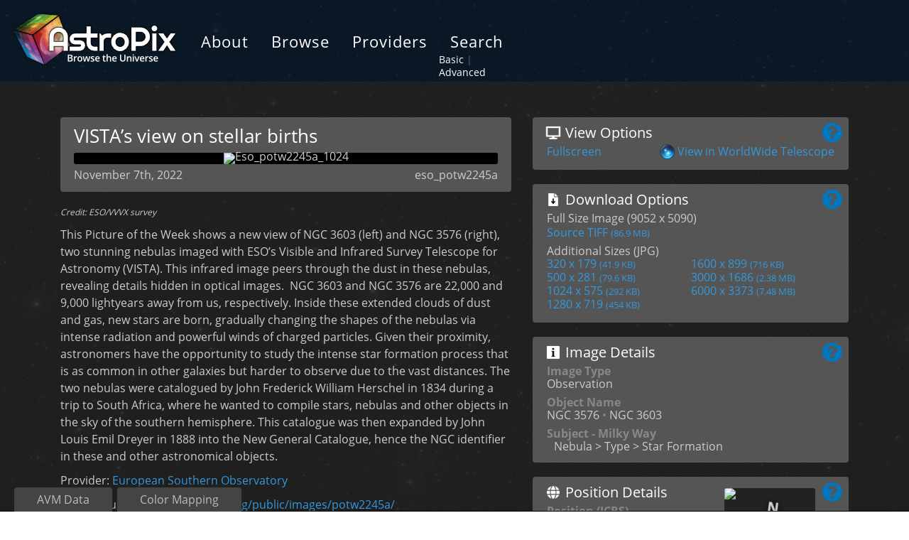

--- FILE ---
content_type: text/html; charset=UTF-8
request_url: https://www.astropix.org/image/eso/potw2245a
body_size: 28223
content:
<!DOCTYPE html>
<html xmlns:Iptc4xmpCore='http://iptc.org/std/Iptc4xmpCore/1.0/xmlns/' xmlns:avm='http://www.communicatingastronomy.org/avm/1.0/' xmlns:crs='http://ns.adobe.com/camera-raw-settings/1.0/' xmlns:dc='http://purl.org/dc/elements/1.1/' xmlns:exif='http://ns.adobe.com/exif/1.0/' xmlns:illustrator='http://ns.adobe.com/illustrator/1.0/' xmlns:photoshop='http://ns.adobe.com/photoshop/1.0/' xmlns:rdf='http://www.w3.org/1999/02/22-rdf-syntax-ns#' xmlns:stRef='http://ns.adobe.com/xap/1.0/sType/ResourceRef#' xmlns:tiff='http://ns.adobe.com/tiff/1.0/' xmlns:xap='http://ns.adobe.com/xap/1.0/' xmlns:xapMM='http://ns.adobe.com/xap/1.0/mm/' xmlns:xapRights='http://ns.adobe.com/xap/1.0/rights/' xmlns='http://www.w3.org/1999/xhtml'>
<head>
<meta content='text/html; charset=utf-8' http-equiv='Content-Type'>
<meta content='width=device-width, initial-scale=1, shrink-to-fit=no' name='viewport'>
<link href='/favicons/apple-touch-icon.png' rel='apple-touch-icon' sizes='180x180'>
<link href='/favicons/favicon-32x32.png' rel='icon' sizes='32x32' type='image/png'>
<link href='/favicons/favicon-16x16.png' rel='icon' sizes='16x16' type='image/png'>
<link href='/favicons/site.webmanifest' rel='manifest'>
<link color='#375a7e' href='/favicons/safari-pinned-tab.svg' rel='mask-icon'>
<link href='/favicons/favicon.ico' rel='shortcut icon'>
<meta content='#375a7e' name='msapplication-TileColor'>
<meta content='/favicons/browserconfig.xml' name='msapplication-config'>
<meta content='#375a7e' name='theme-color'>
<title>
potw2245a
|
eso

|
Astropix
</title>
<script src='https://www.google.com/recaptcha/api.js'></script>
<link href="/assets/application-7167f763237640116dd9bdc738ed7453.css" media="screen" rel="stylesheet" type="text/css" />
<script src="/assets/application-fd81d9860c854bbbdc2dbf33e1345b49.js" type="text/javascript"></script>

<meta content="authenticity_token" name="csrf-param" />
<meta content="wlLUZbVvb+ISd9JIATjQpeWYBcFiGkSX9RwIahJz0tU=" name="csrf-token" />
</head>
<body>
<noscript>
<div class='wrapper browser_warning'>
<div class='container'>
<div class='col col-md-12'>
Javascript must be enabled to use AstroPix.
<a href="http://www.google.com/support/bin/answer.py?answer=23852">Learn How!</a>
</div>
</div>
</div>
</noscript>
<div class='flash'>
</div>
<nav class='navbar navbar-expand-lg primary_navigation'>
<a href="/" alt="AstroPix Home" class="navbar-brand" title="AstroPix Home"><div class='logo'>
<img alt="Astropix_logo" src="/assets/astropix_logo-535fc341babaec3e82d4e6493a2f42ba.png" />
</div>
</a><button class='navbar-toggler' data-target='#navbarSupportedContent' data-toggle='collapse' type='button'>
<i class='fa fa-navicon'></i>
</button>
<div class='collapse navbar-collapse' id='navbarSupportedContent'>
<ul class='navbar-nav mr-auto'>
<li class='nav-item'>
<a href="/about" alt="About Astropix" class="nav-link" title="About Astropix">About</a>
</li>
<li class='nav-item'>
<a href="/browse" alt="Browse Images" class="nav-link" title="Browse Images">Browse</a>
</li>
<li class='nav-item'>
<a href="/providers" alt="Browse Images" class="nav-link" title="Browse Images">Providers</a>
</li>
<li class='nav-item'>
<a href="/search" alt="Basic Image Search" class="nav-link" title="Basic Image Search">Search</a>
<div class='search_nav'>
<a href="/search" alt="Basic Image Search" class="" title="Basic Image Search">Basic</a>
<span class='muted_color'>
|
</span>
<a href="/advanced_search" alt="Advanced Image Search" class="" title="Advanced Image Search">Advanced</a>
</div>
</li>
</ul>
</div>
</nav>
<div class='content_background page_shade wrapper'>
<div class='container content'>
<div class='image_page'>
<div class='row'>
<div class='col-lg-7'>
<div class='well image_card'>
<h1>
VISTA’s view on stellar births
</h1>
<div class='image_padding'>
<img alt="Eso_potw2245a_1024" data-zoom-image="https://www.astropix.org/archive/eso/potw2245a/eso_potw2245a_3000.jpg" id="image_zoom" src="https://www.astropix.org/archive/eso/potw2245a/eso_potw2245a_1024.jpg" />
</div>
<p>
<span class='id right' property='avm:ID'>
eso_potw2245a
</span>
<span class='date'>
November 7th, 2022
</span>
</p>
</div>
<p class='credit'>
Credit:
ESO/VVVX survey
</p>
<p>
This Picture of the Week shows a new view of NGC 3603 (left) and NGC 3576 (right), two stunning nebulas imaged with ESO’s Visible and Infrared Survey Telescope for Astronomy (VISTA). This infrared image peers through the dust in these nebulas, revealing details hidden in optical images.  NGC 3603 and NGC 3576 are 22,000 and 9,000 lightyears away from us, respectively. Inside these extended clouds of dust and gas, new stars are born, gradually changing the shapes of the nebulas via intense radiation and powerful winds of charged particles. Given their proximity, astronomers have the opportunity to study the intense star formation process that is as common in other galaxies but harder to observe due to the vast distances. The two nebulas were catalogued by John Frederick William Herschel in 1834 during a trip to South Africa, where he wanted to compile stars, nebulas and other objects in the sky of the southern hemisphere. This catalogue was then expanded by John Louis Emil Dreyer in 1888 into the New General Catalogue, hence the NGC identifier in these and other astronomical objects.
</p>
<p>
Provider:
<a href="/provider/eso">European Southern Observatory</a>
</p>
<p>
Image Source:
<a href="https://www.eso.org/public/images/potw2245a/" target="_avm_source">https://www.eso.org/public/images/potw2245a/</a>
</p>
<p>
Curator:
<a href='https://www.eso.org' target='_avm_creator'>European Southern Observatory</a>, Garching bei München, None, Germany
</p>
<p>
Image Use Policy:
Creative Commons Attribution 4.0 International License
</p>
</div>
<div class='col-lg-5'>
<div class='row'>
<div class='col-lg-12 col-md-6'>
<div class='well options'>
<div class='right help'>
<a href="#" class="no_jump" data-content="Images may be viewed fullscreen in the browser window. If coordinate data is provided, the image can also be opened in WorldWide Telescope, showing its placement in the sky (plug-in required)." data-original-title="About View Options" data-placement="left" id="view_help" rel="popover_view_help"><i class='fa fa-question-circle fa-2x'></i>
</a></div>
<dl class='view'>
<dt>
<h3>
<img alt="View Options" class="ap_icon ap_icon_display" src="/assets/icons/display_light-74b6304f376b264b24e0c4f3f795eee9.png" title="View Options" />
View Options
</h3>
</dt>
<dd>
<ul class='left'>
<li>
<a href="#" class="fullscreen_link" onclick="$(&#x27;#fullscreen_overlay&#x27;).fadeToggle()">Fullscreen</a>
</li>
</ul>
<ul class='right'>
<li>
<img alt="Wwt_icon" class="wwt_icon" src="/assets/wwt_icon-235f2d452294216e936a85892ac51394.png" />
<a href="https://worldwidetelescope.org/webclient/?wtml=http://wwtcoreapp-data-app.azurewebsites.net:80/wwtweb/ShowImage.aspx%3Fscale=1.9313043467791202%26rotation=187.59999999999997%26ra=168.402099646%26dec=-61.2534534619%26y=449.9337163057888%26x=800.0%26thumb=https://www.astropix.org/archive/eso/potw2245a/eso_potw2245a_100.jpg%26imageurl=https://www.astropix.org/archive/eso/potw2245a/eso_potw2245a_1600.jpg%26name=NGC 3576%26wtml=true" target="_avm_wwt">View in WorldWide Telescope</a>
</li>
</ul>
</dd>
<div class='clear'></div>
</dl>
</div>
</div>
<div class='col-lg-12 col-md-6'>
<div class='well options'>
<div class='right help'>
<a href="#" class="no_jump" data-content="The image may be downloaded as a JPEG file. The range of download sizes come in set increments, up to the size of the source image." data-original-title="About Download Options" data-placement="left" id="options_help" rel="popover_options_help"><i class='fa fa-question-circle fa-2x'></i>
</a></div>
<h3>
<img alt="Download Options" class="ap_icon ap_icon_download" src="/assets/icons/download_light-89d4ae09aa5dcec6fbc9b2a3348a7368.png" title="Download Options" />
Download Options
</h3>
<ul class='downloads'>
<li class='original'>
Full Size Image
(9052 x 5090)
<br>
<a href="https://www.eso.org/public/archives/images/original/potw2245a.tif">Source
TIFF
<small>
(86.9 MB)
</small>
</a></li>
</ul>
<ul class='downloads'>
<li class='additional'>
Additional Sizes (JPG)
</li>
<li class='option'>
<a href="https://www.astropix.org/archive/eso/potw2245a/eso_potw2245a_320.jpg">320 x 179
<small>
(41.9 KB)
</small>
</a></li>
<li class='option'>
<a href="https://www.astropix.org/archive/eso/potw2245a/eso_potw2245a_1600.jpg">1600 x 899
<small>
(716 KB)
</small>
</a></li>
<li class='option'>
<a href="https://www.astropix.org/archive/eso/potw2245a/eso_potw2245a_500.jpg">500 x 281
<small>
(79.6 KB)
</small>
</a></li>
<li class='option'>
<a href="https://www.astropix.org/archive/eso/potw2245a/eso_potw2245a_3000.jpg">3000 x 1686
<small>
(2.38 MB)
</small>
</a></li>
<li class='option'>
<a href="https://www.astropix.org/archive/eso/potw2245a/eso_potw2245a_1024.jpg">1024 x 575
<small>
(292 KB)
</small>
</a></li>
<li class='option'>
<a href="https://www.astropix.org/archive/eso/potw2245a/eso_potw2245a_6000.jpg">6000 x 3373
<small>
(7.48 MB)
</small>
</a></li>
<li class='option'>
<a href="https://www.astropix.org/archive/eso/potw2245a/eso_potw2245a_1280.jpg">1280 x 719
<small>
(454 KB)
</small>
</a></li>
</ul>
</div>
</div>
<div class='col-lg-12 col-md-6'>
<div class='well details'>
<div class='right help'>
<a href="#" class="no_jump" data-content="&quot;Image Type&quot; identifies whether the image is an &quot;Observation&quot; (data from a telescope), &quot;Artwork&quot; (an illustration), &quot;Chart&quot; (graph or plot of data), &quot;Simulation&quot; (image rendered from a computer simulation), or &quot;Collage&quot; (multi-panel layout). &lt;br&gt;&lt;br&gt;&quot;Object Name&quot; (if present) gives common names and catalog numbers of astronomical objects in the image. &lt;br&gt;&lt;br&gt; &quot;Subject&quot; (if present) provides a list of topics covered in the image." data-original-title="About Image Details" data-placement="left" id="details_help"><i class='fa fa-question-circle fa-2x'></i>
</a></div>
<h3>
<img alt="Image Details" class="ap_icon ap_icon_info" src="/assets/icons/info_light-b2eba88eafba0997b053efb34d571862.png" title="Image Details" />
Image Details
</h3>
<dl>
<dt>
Image Type
</dt>
<dd>
Observation
</dd>
<dt>
Object Name
</dt>
<dd>
NGC 3576 <col-lg- class='separator'>&bull;</col-lg-> NGC 3603
</dd>
<dt>
Subject -
Milky Way
</dt>
<dd class='hanging'>
Nebula > Type > Star Formation
</dd>
</dl>
</div>
</div>
<div class='col-lg-12 col-md-6'>
<div class='well position'>
<div class='right help'>
<a href="#" class="no_jump" data-content="Various levels of information about an image, when present, appear here. The sky position is in Right Ascension and Declination (RA, Dec). &lt;br&gt;&lt;br&gt; The image orientation describes the direction of celestial north with respect to the image; this is visualized with a compass overlay. Note that in sky coordinates, looking out from the Earth, East and West are reversed from maps looking down to the Earth&#x27;s surface. &lt;br&gt;&lt;br&gt; Field of view describes how much area on the sky is covered by the image" data-original-title="About Position Details" data-placement="left" id="position_help"><i class='fa fa-question-circle fa-2x'></i>
</a></div>
<div class='compass right'>
<div class='compass_background'>
<img alt="Eso_potw2245a_128" src="https://www.astropix.org/archive/eso/potw2245a/eso_potw2245a_128.jpg" />
</div>
<div class='compass_dial' style='-webkit-transform: rotate(7.599999999999974deg); -moz-transform: rotate(7.599999999999974deg); -ms-transform: rotate(7.599999999999974deg); transform: rotate(7.599999999999974deg);'>
&nbsp;
</div>
</div>
<h3>
<img alt="Position Details" class="ap_icon ap_icon_globe" src="/assets/icons/globe_light-8569c9642ce44aa0d712c189af004a87.png" title="Position Details" />
Position Details
</h3>
<dl>
<dt>
Position
(ICRS)
</dt>
<dd>
RA =
11h
13m
36.5s
</dd>
<dd>
DEC =
-61&deg;
15&rsquo;
12.4&rdquo;
</dd>
<dt>Orientation</dt>
<dd>
North is
7.6&deg;
CW
<!-- of vertical -->
</dd>
<dt>Field of View</dt>
<dd>
51.5
x
29.0
arcminutes
</dd>
<dt>Constellation</dt>
<dd>
Carina
</dd>
</dl>
<div class='clear'></div>
</div>
</div>
<div class='col-lg-12 col-md-6'>
<div class='well color_mapping'>
<div class='right help'>
<a href="#" class="no_jump" data-content="Each line of this table identifies one observation that has contributed to the image. The information includes the telescope (and instrument), the general part of the spectrum, and the specific wavelength of light. The colored markers to the left show which color in the final image corresponds to this specific observation. &lt;br&gt;&lt;br&gt; When specific wavelengths are provided, the lower graphic will show where these observations fall within the context of the full spectrum of light. Hovering over a marker will cause its counterpart to flash between the table and the graph. &lt;br&gt;&lt;br&gt;  Each major tick mark represents ten times the wavelength of the previous tick (a logarithmic scale)." data-original-title="About Color Mapping" data-placement="left" id="color_help"><i class='fa fa-question-circle fa-2x'></i>
</a></div>
<h3>
<img alt="Color Mapping Details" class="ap_icon ap_icon_prism" src="/assets/icons/prism_light-61d3400ee2c3eceed15daa266fa7d131.png" title="Color Mapping Details" />
Color Mapping
</h3>
<table>
<tr>
<th>
&nbsp;
</th>
<th>
Telescope
</th>
<th>
Spectral Band
</th>
<th>
Wavelength
</th>
</tr>
<tr>
<td alt='Blue' class='color' onmouseout="resetMarker('#vertical_marker_0')" onmouseover="flashMarker('#vertical_marker_0')" title='Blue'>
<img alt="Blue" id="horizonal_marker_0" src="/assets/markers/arrow_left_blue-182fb3b6968fc8a53492e1b3cf43eb0c.png" title="Blue" />
</td>
<td class='facility'>
Visible and Infrared Survey Telescope for Astronomy
(VIRCAM)
</td>
<td class='band'>
Infrared
(J)
</td>
<td class='wavelength'>
1.3 &micro;m
</td>
</tr>
<tr>
<td alt='Green' class='color' onmouseout="resetMarker('#vertical_marker_1')" onmouseover="flashMarker('#vertical_marker_1')" title='Green'>
<img alt="Green" id="horizonal_marker_1" src="/assets/markers/arrow_left_green-3b073541282893dbf454612911f2b82f.png" title="Green" />
</td>
<td class='facility'>
Visible and Infrared Survey Telescope for Astronomy
(VIRCAM)
</td>
<td class='band'>
Infrared
(H)
</td>
<td class='wavelength'>
1.7 &micro;m
</td>
</tr>
<tr>
<td alt='Red' class='color' onmouseout="resetMarker('#vertical_marker_2')" onmouseover="flashMarker('#vertical_marker_2')" title='Red'>
<img alt="Red" id="horizonal_marker_2" src="/assets/markers/arrow_left_red-2d429308d1937c75b6cc9b1431242a02.png" title="Red" />
</td>
<td class='facility'>
Visible and Infrared Survey Telescope for Astronomy
(VIRCAM)
</td>
<td class='band'>
Infrared
(K)
</td>
<td class='wavelength'>
2.2 &micro;m
</td>
</tr>
<tr>
<td class='credit' colspan='4'>

</td>
</tr>
</table>
</div>
<div class='spectrum_map'>
<img alt="Spectrum_base" src="/assets/Spectrum_base-265db6e556d048de178da4a062b23c87.png" />
<div alt='Blue' class='marker' id='vertical_marker_0' onmouseout="resetMarker('#horizonal_marker_0')" onmouseover="$('#horizonal_marker_0').effect( 'pulsate', 750 )" style='left: 53.84864913404688%; margin-left: -7px' title='Blue'>
<img alt="Blue" src="/assets/markers/arrow_top_blue-945aba39c07b081d8d36c3787265170d.png" title="Blue" />
</div>
<div alt='Green' class='marker' id='vertical_marker_1' onmouseout="resetMarker('#horizonal_marker_1')" onmouseover="$('#horizonal_marker_1').effect( 'pulsate', 750 )" style='left: 56.94498768741311%; margin-left: -7px' title='Green'>
<img alt="Green" src="/assets/markers/arrow_top_green-6baab77978f8ebb243d1a6f52e581168.png" title="Green" />
</div>
<div alt='Red' class='marker' id='vertical_marker_2' onmouseout="resetMarker('#horizonal_marker_2')" onmouseover="$('#horizonal_marker_2').effect( 'pulsate', 750 )" style='left: 59.89701965063274%; margin-left: -7px' title='Red'>
<img alt="Red" src="/assets/markers/arrow_top_red-48f53f90d5824f7ef6f30b557221ed4b.png" title="Red" />
</div>
</div>
</div>

</div>
</div>
</div>
<div alt='Click to close' id='fullscreen_overlay' onclick="$('#fullscreen_overlay').fadeToggle()" title='Click to close'>
<img alt="Eso_potw2245a_1280" src="https://www.astropix.org/archive/eso/potw2245a/eso_potw2245a_1280.jpg" />
<div class='clear'></div>
</div>
</div>
<div class='clear'></div>
<script>
  POPPERS = ["#view_help", "#options_help", "#details_help", "#distance_help", "#position_help", "#color_help"]
  $('#image_zoom').elevateZoom({
  });
</script>
<div class='panel_inspector'>
<div class='navigation'>
<ul class='nav nav-tabs'>
<li class='nav-item'>
<a href="#panel_rawavm" class="nav-link" data-toggle="tab" id="button_rawavm">AVM Data</a>
</li>
<li class='nav-item'>
<a href="#panel_colormapping" class="nav-link" data-toggle="tab" id="button_colormapping">Color Mapping</a>
</li>
</ul>
</div>
<div class='panels tab-content'>
<div class='tab-pane' id='panel_rawavm'>
<a href="#panel_rawavm" alt="Close Inspector" class="close" onclick="closePanel(&#x27;rawavm&#x27;)" title="Close Inspector">&times;</a>
<div class='rawavm_panels'>
<div class='navigation'>
<ul class='nav nav-pills'>
<li class='nav-item'>
<a href="#panel_rawavm_creator" class="nav-link" data-toggle="tab">Creator</a>
</li>
<li class='nav-item'>
<a href="#panel_rawavm_content" class="nav-link active" data-toggle="tab">Content</a>
</li>
<li class='nav-item'>
<a href="#panel_rawavm_observation" class="nav-link" data-toggle="tab">Observation</a>
</li>
<li class='nav-item'>
<a href="#panel_rawavm_coordinates" class="nav-link" data-toggle="tab">Coordinates</a>
</li>
<li class='nav-item'>
<a href="#panel_rawavm_publisher" class="nav-link" data-toggle="tab">Publisher</a>
</li>
</ul>
</div>
<div class='tab-content'>
<div class='tab-pane active' id='panel_rawavm_content'>
<div class='row'>
<div class='col-lg-4'>
<dl>
<dt>ID</dt>
<dd property='avm:ID'>
potw2245a
</dd>
<dt>Subject Category</dt>
<dd property='avm:Subject.Category'>
<span>
B.4.1.2
&nbsp;
</span>
</dd>
<dt>Subject Name</dt>
<dd property='dc:subject'>
NGC 3576, NGC 3603
</dd>
<dt>Credits</dt>
<dd property='photoshop:Credit'>
ESO/VVVX survey
</dd>
</dl>
</div>
<div class='col-lg-4'>
<dl>
<dt>Release Date</dt>
<dd>
2022-11-07T06:00:00
</dd>
<dt>Lightyears</dt>
<dt>Redshift</dt>
<dt>Reference Url</dt>
<dd property='avm:ReferenceURL'>
<a href="https://www.eso.org/public/images/potw2245a/" target="blank">https://www.eso.org/public/images/potw2245a/</a>
</dd>
</dl>
</div>
<div class='col-lg-4'>
<dl>
<dt>Type</dt>
<dd property='avm:Type'>
Observation
</dd>
<dt>Image Quality</dt>
<dd property='avm:Image.ProductQuality'>

</dd>
<dt>Distance Notes</dt>
<dd property='avm:Distance.Notes'>

</dd>
</dl>
</div>
</div>
</div>
<div class='tab-pane' id='panel_rawavm_observation'>
<div class='row'>
<div class='col-lg-4'>
<dl>
<dt>Facility</dt>
<dd property='avm:Facility'>
Visible and Infrared Survey Telescope for Astronomy, Visible and Infrared Survey Telescope for Astronomy, Visible and Infrared Survey Telescope for Astronomy
</dd>
<dt>Instrument</dt>
<dd property='avm:Instrument'>
VIRCAM, VIRCAM, VIRCAM
</dd>
<dt>Color Assignment</dt>
<dd property='avm:Spectral.ColorAssignment'>
Blue, Green, Red
</dd>
</dl>
</div>
<div class='col-lg-4'>
<dl>
<dt>Band</dt>
<dd property='avm:Spectral.Band'>
Infrared, Infrared, Infrared
</dd>
<dt>Bandpass</dt>
<dd property='avm:Spectral.Bandpass'>
J, H, K
</dd>
<dt>Central Wavelength</dt>
<dd property='avm:Spectral.CentralWavelength'>
1250, 1650, 2150
</dd>
</dl>
</div>
<div class='col-lg-4'>
<dl>
<dt>Start Time</dt>
<dd property='avm:Temporal.StartTime'>

</dd>
<dt>Integration Time</dt>
<dd property='avm:Temporal.IntegrationTime'>

</dd>
<dt>Dataset ID</dt>
<dd property='avm:DatasetID'>
None, None, None
</dd>
<dt>Notes</dt>
<dd property='avm:Spectral.Notes'>

</dd>
</dl>
</div>
</div>
</div>
<div class='tab-pane' id='panel_rawavm_coordinates'>
<div class='row'>
<div class='col-lg-4'>
<dl>
<dt>Coordinate Frame</dt>
<dd property='avm:Spatial.CoordinateFrame'>
ICRS
</dd>
<dt>Equinox</dt>
<dd property='avm:Spatial.Equinox'>
J2000
</dd>
<dt>Reference Value</dt>
<dd property='avm:Spatial.ReferenceValue'>
168.402099646, -61.2534534619
</dd>
<dt>Reference Dimension</dt>
<dd property='avm:Spatial.ReferenceDimension'>
9052.0, 5090.0
</dd>
</dl>
</div>
<div class='col-lg-4'>
<dl>
<dt>Reference Pixel</dt>
<dd property='avm:Spatial.ReferencePixel'>
4526.0, 2545.5
</dd>
<dt>Scale</dt>
<dd property='avm:Spatial.Scale'>
-9.48251753709e-05, 9.48251753709e-05
</dd>
<dt>Rotation</dt>
<dd property='avm:Spatial.Rotation'>
-7.5999999999999739
</dd>
<dt>Coordinate System Projection:</dt>
<dd property='avm:Spatial.CoordsystemProjection'>
TAN
</dd>
</dl>
</div>
<div class='col-lg-4'>
<dl>
<dt>Quality</dt>
<dd property='avm:Spatial.Quality'>
Full
</dd>
<dt>FITS Header</dt>
<dd property='avm:Spatial.FITSheader'>

</dd>
<dt>Notes</dt>
<dd property='avm:Spatial.Notes'>

</dd>
</dl>
</div>
</div>
</div>
<div class='tab-pane' id='panel_rawavm_creator'>
<div class='row'>
<div class='col-lg-4'>
<dl>
<dt>Creator (Curator)</dt>
<dd property='photoshop:Source'>
European Southern Observatory
</dd>
<dt>URL</dt>
<dd property='Iptc4xmpCore:CiUrlWork'>
<a href="/image/eso/potw2245a" target="blank">https://www.eso.org</a>
</dd>
<dt>Name</dt>
<dd property='dc:creator'>

</dd>
<dt>Email</dt>
<dd property='Iptc4xmpCore:CiEmailWork'>

</dd>
</dl>
</div>
<div class='col-lg-4'>
<dl>
<dt>Telephone</dt>
<dd property='Iptc4xmpCore:CiTelWork'>

</dd>
<dt>Address</dt>
<dd property='Iptc4xmpCore:CiAdrExtadr'>
Karl-Schwarzschild-Strasse 2
</dd>
<dt>City</dt>
<dd property='Iptc4xmpCore:CiAdrCity'>
Garching bei München
</dd>
<dt>State/Province</dt>
<dd property='Iptc4xmpCore:CiAdrRegion'>
None
</dd>
</dl>
</div>
<div class='col-lg-4'>
<dl>
<dt>Postal Code</dt>
<dd property='Iptc4xmpCore:CiAdrPcode'>
D-85748
</dd>
<dt>Country</dt>
<dd property='Iptc4xmpCore:CiAdrCtry'>
Germany
</dd>
<dt>Rights</dt>
<dd property='xapRights:UsageTerms'>
Creative Commons Attribution 4.0 International License
</dd>
</dl>
</div>
</div>
</div>
<div class='tab-pane' id='panel_rawavm_publisher'>
<div class='row'>
<div class='col-lg-4'>
<dl>
<dt>Publisher</dt>
<dd property='avm:Publisher'>
European Southern Observatory
</dd>
<dt>Publisher ID</dt>
<dd property='avm:PublisherID'>
eso
</dd>
<dt>Resource ID</dt>
<dd property='avm:ResourceID'>
potw2245a
</dd>
</dl>
</div>
<div class='col-lg-4'>
<dl>
<dt>Resource URL</dt>
<dd property='avm:ResourceURL'>
<a href="https://www.eso.org/public/archives/images/original/potw2245a.tif" target="blank">https://www.eso.org/public/archives/images/original/potw2245a.tif</a>
</dd>
<dt>Related Resources</dt>
<dd property='avm:RelatedResources'>

</dd>
</dl>
</div>
<div class='col-lg-4'>
<dl>
<dt>Metadata Date</dt>
<dd property='avm:MetadataDate'>
2022-11-07T08:32:41+01:00
</dd>
<dt>Metadata Version</dt>
<dd property='avm:MetadataVersion'>
1.1
</dd>
</dl>
</div>
</div>
</div>
</div>
</div>

</div>
<div class='tab-pane' id='panel_colormapping'>
<a href="#panel_colormapping" alt="Close Inspector" class="close" onclick="closePanel(&#x27;colormapping&#x27;)" title="Close Inspector">&times;</a>
<div class='rawavm_panels'>
<p>
&nbsp;
</p>
<p>
Detailed color mapping information coming soon...
</p>
</div>
</div>
<div class='tab-pane' id='panel_distance'>
<a href="#panel_distance" alt="Close Inspector" class="close" onclick="closePanel(&#x27;distance&#x27;)" title="Close Inspector">&times;</a>
<p>
There is no distance meta data in this image.
</p>
<p>
&nbsp;
</p>
<script></script>

</div>
</div>
</div>

<div class='clear'></div>
</div>
</div>
<div class='provider_background'>
<div class='container'>
<div class='row provider_controls'>
<div class='col-12'>
<button class='btn btn-warning' data-target='#feedback' data-toggle='modal' id='feedback_button' type='button'>
Feedback
</button>
<div aria-hidden='true' aria-labelledby='exampleModalCenterTitle' class='modal fade' id='feedback' role='dialog' tabindex='-1'>
<div class='modal-dialog modal-dialog-centered' role='document'>
<div class='modal-content'>
<div class='modal-header'>
<h5 class='modal-title' id='exampleModalCenterTitle'>
Send Us Feedback
</h5>
<button aria-label='Close' class='close' data-dismiss='modal' type='button'>
<span aria-hidden='true'>×</span>
</button>
</div>
<form accept-charset="UTF-8" action="/feedbacks" class="new_feedback" id="new_feedback" method="post"><div style="margin:0;padding:0;display:inline"><input name="utf8" type="hidden" value="&#x2713;" /><input name="authenticity_token" type="hidden" value="wlLUZbVvb+ISd9JIATjQpeWYBcFiGkSX9RwIahJz0tU=" /></div><div class='modal-body'>
<p>
Thank you for visiting Astropix! We appreciate your comments, suggestions and general feedback.
<div class='form-group'>
<label>
Email:
</label>
<input class="form-control" id="feedback_email" name="feedback[email]" required="required" size="30" type="email" />
</div>
<div class='form-group'>
<label>
Message:
</label>
<textarea class="form-control" cols="40" id="feedback_body" name="feedback[body]" required="required" rows="5">
</textarea>
</div>
</p>
<input id="feedback_url" name="feedback[url]" type="hidden" value="/image/eso/potw2245a" />
<div id='recaptcha'></div>
</div>
<div class='modal-footer'>
<button class='btn btn-secondary' data-dismiss='modal' type='button'>Close</button>
<button class='btn btn-primary disabled' disabled type='submit'>Submit Feedback</button>
</div>
</form>

</div>
</div>
</div>
<script>
  initReCaptcha("6LeBtaYbAAAAANnj7sjgQMiTaONl1KV8dTKYU6uZ");
</script>

<p>
<strong>
Providers
<span class='separator'>
|
</span>
</strong>
<a href="/providers/sign_in">Sign In</a>
</p>
</div>
</div>
</div>
</div>

<div class='footer footer_background'>
<div class='container'>
<div class='row logos_wrapper'>
<div class='col-12 col-lg-3 uol_logo'>
<a href="https://www.universe-of-learning.org" alt="NASA&#x27;s Universe of Learning" target="_blank" title="NASA&#x27;s Universe of Learning"><img alt="Uol-logo-stacked" class="uol_stacked" src="/assets/footer/uol-logo-stacked-d2b5ea01b92ddf803505bd5ba1921fce.png" /></a>
</div>
<div class='col-12 col-lg-7 offset-lg-2 logos'>
<a href="http://www.stsci.edu" alt="Space Telescope Science Institute" target="_blank" title="Space Telescope Science Institute"><img alt="Stsci-logo" class="stsci_logo" src="/assets/footer/stsci-logo-78121277b1c86bd9619055b4b1134590.png" /></a>
<a href="https://www.ipac.caltech.edu" alt="Infrared Processing and Analysis Center" target="_blank" title="Infrared Processing and Analysis Center"><img alt="Ipac-logo" class="ipac_logo" src="/assets/footer/ipac-logo-b13610d7748232bab70c77b1de537e00.png" /></a>
<a href="https://www.cfa.harvard.edu/sao" alt="Smithsonian Astrophysical Observatory" target="_blank" title="Smithsonian Astrophysical Observatory"><img alt="Sao-logo" class="sao_logo" src="/assets/footer/sao-logo-4bce335f3c0cb265c365efa9675e2aaf.png" /></a>
<a href="https://jpl.nasa.gov" alt="Jet Propulsion Laboratory" target="_blank" title="Jet Propulsion Laboratory"><img alt="Jpl-logo" class="jpl_logo" src="/assets/footer/jpl-logo-82964090da5a7ac457d58d1d5cddf9d0.png" /></a>
</div>
</div>
<div class='row'>
<div class='col-3 col-md-2'>
<a href="https://www.nasa.gov/" alt="NASA Partner" target="_blank" title="NASA Partner"><img alt="Nasa_partner" class="nasa_partner_logo" src="/assets/footer/nasa_partner-b057bec3ce86c554da658edb4935321c.png" /></a>
</div>
<div class='col-9 col-md-10'>
<p>
NASA’s Universe of Learning materials are based upon work supported by NASA under cooperative agreement award number NNX16AC65A to the Space Telescope Science Institute, working in partnership with Caltech/IPAC, Center for Astrophysics | Harvard & Smithsonian, and NASA Jet Propulsion Laboratory. The award is part of NASA’s Science Activation program, which strives to further enable NASA science experts and content into the learning environment more effectively and efficiently with learners of all ages.
</p>
</div>
</div>
</div>
</div>
<div class='clear'></div>
<script async src='https://www.googletagmanager.com/gtag/js?id=G-HKZL6R3ELF'></script>
<script>
  window.dataLayer = window.dataLayer || [];
  function gtag(){dataLayer.push(arguments);}
  gtag('js', new Date());
  gtag('config', 'G-HKZL6R3ELF');
</script>

</body>
</html>


--- FILE ---
content_type: text/html; charset=utf-8
request_url: https://www.google.com/recaptcha/api2/anchor?ar=1&k=6LeBtaYbAAAAANnj7sjgQMiTaONl1KV8dTKYU6uZ&co=aHR0cHM6Ly93d3cuYXN0cm9waXgub3JnOjQ0Mw..&hl=en&v=PoyoqOPhxBO7pBk68S4YbpHZ&theme=dark&size=normal&anchor-ms=20000&execute-ms=30000&cb=6ap1k57t4f7t
body_size: 49366
content:
<!DOCTYPE HTML><html dir="ltr" lang="en"><head><meta http-equiv="Content-Type" content="text/html; charset=UTF-8">
<meta http-equiv="X-UA-Compatible" content="IE=edge">
<title>reCAPTCHA</title>
<style type="text/css">
/* cyrillic-ext */
@font-face {
  font-family: 'Roboto';
  font-style: normal;
  font-weight: 400;
  font-stretch: 100%;
  src: url(//fonts.gstatic.com/s/roboto/v48/KFO7CnqEu92Fr1ME7kSn66aGLdTylUAMa3GUBHMdazTgWw.woff2) format('woff2');
  unicode-range: U+0460-052F, U+1C80-1C8A, U+20B4, U+2DE0-2DFF, U+A640-A69F, U+FE2E-FE2F;
}
/* cyrillic */
@font-face {
  font-family: 'Roboto';
  font-style: normal;
  font-weight: 400;
  font-stretch: 100%;
  src: url(//fonts.gstatic.com/s/roboto/v48/KFO7CnqEu92Fr1ME7kSn66aGLdTylUAMa3iUBHMdazTgWw.woff2) format('woff2');
  unicode-range: U+0301, U+0400-045F, U+0490-0491, U+04B0-04B1, U+2116;
}
/* greek-ext */
@font-face {
  font-family: 'Roboto';
  font-style: normal;
  font-weight: 400;
  font-stretch: 100%;
  src: url(//fonts.gstatic.com/s/roboto/v48/KFO7CnqEu92Fr1ME7kSn66aGLdTylUAMa3CUBHMdazTgWw.woff2) format('woff2');
  unicode-range: U+1F00-1FFF;
}
/* greek */
@font-face {
  font-family: 'Roboto';
  font-style: normal;
  font-weight: 400;
  font-stretch: 100%;
  src: url(//fonts.gstatic.com/s/roboto/v48/KFO7CnqEu92Fr1ME7kSn66aGLdTylUAMa3-UBHMdazTgWw.woff2) format('woff2');
  unicode-range: U+0370-0377, U+037A-037F, U+0384-038A, U+038C, U+038E-03A1, U+03A3-03FF;
}
/* math */
@font-face {
  font-family: 'Roboto';
  font-style: normal;
  font-weight: 400;
  font-stretch: 100%;
  src: url(//fonts.gstatic.com/s/roboto/v48/KFO7CnqEu92Fr1ME7kSn66aGLdTylUAMawCUBHMdazTgWw.woff2) format('woff2');
  unicode-range: U+0302-0303, U+0305, U+0307-0308, U+0310, U+0312, U+0315, U+031A, U+0326-0327, U+032C, U+032F-0330, U+0332-0333, U+0338, U+033A, U+0346, U+034D, U+0391-03A1, U+03A3-03A9, U+03B1-03C9, U+03D1, U+03D5-03D6, U+03F0-03F1, U+03F4-03F5, U+2016-2017, U+2034-2038, U+203C, U+2040, U+2043, U+2047, U+2050, U+2057, U+205F, U+2070-2071, U+2074-208E, U+2090-209C, U+20D0-20DC, U+20E1, U+20E5-20EF, U+2100-2112, U+2114-2115, U+2117-2121, U+2123-214F, U+2190, U+2192, U+2194-21AE, U+21B0-21E5, U+21F1-21F2, U+21F4-2211, U+2213-2214, U+2216-22FF, U+2308-230B, U+2310, U+2319, U+231C-2321, U+2336-237A, U+237C, U+2395, U+239B-23B7, U+23D0, U+23DC-23E1, U+2474-2475, U+25AF, U+25B3, U+25B7, U+25BD, U+25C1, U+25CA, U+25CC, U+25FB, U+266D-266F, U+27C0-27FF, U+2900-2AFF, U+2B0E-2B11, U+2B30-2B4C, U+2BFE, U+3030, U+FF5B, U+FF5D, U+1D400-1D7FF, U+1EE00-1EEFF;
}
/* symbols */
@font-face {
  font-family: 'Roboto';
  font-style: normal;
  font-weight: 400;
  font-stretch: 100%;
  src: url(//fonts.gstatic.com/s/roboto/v48/KFO7CnqEu92Fr1ME7kSn66aGLdTylUAMaxKUBHMdazTgWw.woff2) format('woff2');
  unicode-range: U+0001-000C, U+000E-001F, U+007F-009F, U+20DD-20E0, U+20E2-20E4, U+2150-218F, U+2190, U+2192, U+2194-2199, U+21AF, U+21E6-21F0, U+21F3, U+2218-2219, U+2299, U+22C4-22C6, U+2300-243F, U+2440-244A, U+2460-24FF, U+25A0-27BF, U+2800-28FF, U+2921-2922, U+2981, U+29BF, U+29EB, U+2B00-2BFF, U+4DC0-4DFF, U+FFF9-FFFB, U+10140-1018E, U+10190-1019C, U+101A0, U+101D0-101FD, U+102E0-102FB, U+10E60-10E7E, U+1D2C0-1D2D3, U+1D2E0-1D37F, U+1F000-1F0FF, U+1F100-1F1AD, U+1F1E6-1F1FF, U+1F30D-1F30F, U+1F315, U+1F31C, U+1F31E, U+1F320-1F32C, U+1F336, U+1F378, U+1F37D, U+1F382, U+1F393-1F39F, U+1F3A7-1F3A8, U+1F3AC-1F3AF, U+1F3C2, U+1F3C4-1F3C6, U+1F3CA-1F3CE, U+1F3D4-1F3E0, U+1F3ED, U+1F3F1-1F3F3, U+1F3F5-1F3F7, U+1F408, U+1F415, U+1F41F, U+1F426, U+1F43F, U+1F441-1F442, U+1F444, U+1F446-1F449, U+1F44C-1F44E, U+1F453, U+1F46A, U+1F47D, U+1F4A3, U+1F4B0, U+1F4B3, U+1F4B9, U+1F4BB, U+1F4BF, U+1F4C8-1F4CB, U+1F4D6, U+1F4DA, U+1F4DF, U+1F4E3-1F4E6, U+1F4EA-1F4ED, U+1F4F7, U+1F4F9-1F4FB, U+1F4FD-1F4FE, U+1F503, U+1F507-1F50B, U+1F50D, U+1F512-1F513, U+1F53E-1F54A, U+1F54F-1F5FA, U+1F610, U+1F650-1F67F, U+1F687, U+1F68D, U+1F691, U+1F694, U+1F698, U+1F6AD, U+1F6B2, U+1F6B9-1F6BA, U+1F6BC, U+1F6C6-1F6CF, U+1F6D3-1F6D7, U+1F6E0-1F6EA, U+1F6F0-1F6F3, U+1F6F7-1F6FC, U+1F700-1F7FF, U+1F800-1F80B, U+1F810-1F847, U+1F850-1F859, U+1F860-1F887, U+1F890-1F8AD, U+1F8B0-1F8BB, U+1F8C0-1F8C1, U+1F900-1F90B, U+1F93B, U+1F946, U+1F984, U+1F996, U+1F9E9, U+1FA00-1FA6F, U+1FA70-1FA7C, U+1FA80-1FA89, U+1FA8F-1FAC6, U+1FACE-1FADC, U+1FADF-1FAE9, U+1FAF0-1FAF8, U+1FB00-1FBFF;
}
/* vietnamese */
@font-face {
  font-family: 'Roboto';
  font-style: normal;
  font-weight: 400;
  font-stretch: 100%;
  src: url(//fonts.gstatic.com/s/roboto/v48/KFO7CnqEu92Fr1ME7kSn66aGLdTylUAMa3OUBHMdazTgWw.woff2) format('woff2');
  unicode-range: U+0102-0103, U+0110-0111, U+0128-0129, U+0168-0169, U+01A0-01A1, U+01AF-01B0, U+0300-0301, U+0303-0304, U+0308-0309, U+0323, U+0329, U+1EA0-1EF9, U+20AB;
}
/* latin-ext */
@font-face {
  font-family: 'Roboto';
  font-style: normal;
  font-weight: 400;
  font-stretch: 100%;
  src: url(//fonts.gstatic.com/s/roboto/v48/KFO7CnqEu92Fr1ME7kSn66aGLdTylUAMa3KUBHMdazTgWw.woff2) format('woff2');
  unicode-range: U+0100-02BA, U+02BD-02C5, U+02C7-02CC, U+02CE-02D7, U+02DD-02FF, U+0304, U+0308, U+0329, U+1D00-1DBF, U+1E00-1E9F, U+1EF2-1EFF, U+2020, U+20A0-20AB, U+20AD-20C0, U+2113, U+2C60-2C7F, U+A720-A7FF;
}
/* latin */
@font-face {
  font-family: 'Roboto';
  font-style: normal;
  font-weight: 400;
  font-stretch: 100%;
  src: url(//fonts.gstatic.com/s/roboto/v48/KFO7CnqEu92Fr1ME7kSn66aGLdTylUAMa3yUBHMdazQ.woff2) format('woff2');
  unicode-range: U+0000-00FF, U+0131, U+0152-0153, U+02BB-02BC, U+02C6, U+02DA, U+02DC, U+0304, U+0308, U+0329, U+2000-206F, U+20AC, U+2122, U+2191, U+2193, U+2212, U+2215, U+FEFF, U+FFFD;
}
/* cyrillic-ext */
@font-face {
  font-family: 'Roboto';
  font-style: normal;
  font-weight: 500;
  font-stretch: 100%;
  src: url(//fonts.gstatic.com/s/roboto/v48/KFO7CnqEu92Fr1ME7kSn66aGLdTylUAMa3GUBHMdazTgWw.woff2) format('woff2');
  unicode-range: U+0460-052F, U+1C80-1C8A, U+20B4, U+2DE0-2DFF, U+A640-A69F, U+FE2E-FE2F;
}
/* cyrillic */
@font-face {
  font-family: 'Roboto';
  font-style: normal;
  font-weight: 500;
  font-stretch: 100%;
  src: url(//fonts.gstatic.com/s/roboto/v48/KFO7CnqEu92Fr1ME7kSn66aGLdTylUAMa3iUBHMdazTgWw.woff2) format('woff2');
  unicode-range: U+0301, U+0400-045F, U+0490-0491, U+04B0-04B1, U+2116;
}
/* greek-ext */
@font-face {
  font-family: 'Roboto';
  font-style: normal;
  font-weight: 500;
  font-stretch: 100%;
  src: url(//fonts.gstatic.com/s/roboto/v48/KFO7CnqEu92Fr1ME7kSn66aGLdTylUAMa3CUBHMdazTgWw.woff2) format('woff2');
  unicode-range: U+1F00-1FFF;
}
/* greek */
@font-face {
  font-family: 'Roboto';
  font-style: normal;
  font-weight: 500;
  font-stretch: 100%;
  src: url(//fonts.gstatic.com/s/roboto/v48/KFO7CnqEu92Fr1ME7kSn66aGLdTylUAMa3-UBHMdazTgWw.woff2) format('woff2');
  unicode-range: U+0370-0377, U+037A-037F, U+0384-038A, U+038C, U+038E-03A1, U+03A3-03FF;
}
/* math */
@font-face {
  font-family: 'Roboto';
  font-style: normal;
  font-weight: 500;
  font-stretch: 100%;
  src: url(//fonts.gstatic.com/s/roboto/v48/KFO7CnqEu92Fr1ME7kSn66aGLdTylUAMawCUBHMdazTgWw.woff2) format('woff2');
  unicode-range: U+0302-0303, U+0305, U+0307-0308, U+0310, U+0312, U+0315, U+031A, U+0326-0327, U+032C, U+032F-0330, U+0332-0333, U+0338, U+033A, U+0346, U+034D, U+0391-03A1, U+03A3-03A9, U+03B1-03C9, U+03D1, U+03D5-03D6, U+03F0-03F1, U+03F4-03F5, U+2016-2017, U+2034-2038, U+203C, U+2040, U+2043, U+2047, U+2050, U+2057, U+205F, U+2070-2071, U+2074-208E, U+2090-209C, U+20D0-20DC, U+20E1, U+20E5-20EF, U+2100-2112, U+2114-2115, U+2117-2121, U+2123-214F, U+2190, U+2192, U+2194-21AE, U+21B0-21E5, U+21F1-21F2, U+21F4-2211, U+2213-2214, U+2216-22FF, U+2308-230B, U+2310, U+2319, U+231C-2321, U+2336-237A, U+237C, U+2395, U+239B-23B7, U+23D0, U+23DC-23E1, U+2474-2475, U+25AF, U+25B3, U+25B7, U+25BD, U+25C1, U+25CA, U+25CC, U+25FB, U+266D-266F, U+27C0-27FF, U+2900-2AFF, U+2B0E-2B11, U+2B30-2B4C, U+2BFE, U+3030, U+FF5B, U+FF5D, U+1D400-1D7FF, U+1EE00-1EEFF;
}
/* symbols */
@font-face {
  font-family: 'Roboto';
  font-style: normal;
  font-weight: 500;
  font-stretch: 100%;
  src: url(//fonts.gstatic.com/s/roboto/v48/KFO7CnqEu92Fr1ME7kSn66aGLdTylUAMaxKUBHMdazTgWw.woff2) format('woff2');
  unicode-range: U+0001-000C, U+000E-001F, U+007F-009F, U+20DD-20E0, U+20E2-20E4, U+2150-218F, U+2190, U+2192, U+2194-2199, U+21AF, U+21E6-21F0, U+21F3, U+2218-2219, U+2299, U+22C4-22C6, U+2300-243F, U+2440-244A, U+2460-24FF, U+25A0-27BF, U+2800-28FF, U+2921-2922, U+2981, U+29BF, U+29EB, U+2B00-2BFF, U+4DC0-4DFF, U+FFF9-FFFB, U+10140-1018E, U+10190-1019C, U+101A0, U+101D0-101FD, U+102E0-102FB, U+10E60-10E7E, U+1D2C0-1D2D3, U+1D2E0-1D37F, U+1F000-1F0FF, U+1F100-1F1AD, U+1F1E6-1F1FF, U+1F30D-1F30F, U+1F315, U+1F31C, U+1F31E, U+1F320-1F32C, U+1F336, U+1F378, U+1F37D, U+1F382, U+1F393-1F39F, U+1F3A7-1F3A8, U+1F3AC-1F3AF, U+1F3C2, U+1F3C4-1F3C6, U+1F3CA-1F3CE, U+1F3D4-1F3E0, U+1F3ED, U+1F3F1-1F3F3, U+1F3F5-1F3F7, U+1F408, U+1F415, U+1F41F, U+1F426, U+1F43F, U+1F441-1F442, U+1F444, U+1F446-1F449, U+1F44C-1F44E, U+1F453, U+1F46A, U+1F47D, U+1F4A3, U+1F4B0, U+1F4B3, U+1F4B9, U+1F4BB, U+1F4BF, U+1F4C8-1F4CB, U+1F4D6, U+1F4DA, U+1F4DF, U+1F4E3-1F4E6, U+1F4EA-1F4ED, U+1F4F7, U+1F4F9-1F4FB, U+1F4FD-1F4FE, U+1F503, U+1F507-1F50B, U+1F50D, U+1F512-1F513, U+1F53E-1F54A, U+1F54F-1F5FA, U+1F610, U+1F650-1F67F, U+1F687, U+1F68D, U+1F691, U+1F694, U+1F698, U+1F6AD, U+1F6B2, U+1F6B9-1F6BA, U+1F6BC, U+1F6C6-1F6CF, U+1F6D3-1F6D7, U+1F6E0-1F6EA, U+1F6F0-1F6F3, U+1F6F7-1F6FC, U+1F700-1F7FF, U+1F800-1F80B, U+1F810-1F847, U+1F850-1F859, U+1F860-1F887, U+1F890-1F8AD, U+1F8B0-1F8BB, U+1F8C0-1F8C1, U+1F900-1F90B, U+1F93B, U+1F946, U+1F984, U+1F996, U+1F9E9, U+1FA00-1FA6F, U+1FA70-1FA7C, U+1FA80-1FA89, U+1FA8F-1FAC6, U+1FACE-1FADC, U+1FADF-1FAE9, U+1FAF0-1FAF8, U+1FB00-1FBFF;
}
/* vietnamese */
@font-face {
  font-family: 'Roboto';
  font-style: normal;
  font-weight: 500;
  font-stretch: 100%;
  src: url(//fonts.gstatic.com/s/roboto/v48/KFO7CnqEu92Fr1ME7kSn66aGLdTylUAMa3OUBHMdazTgWw.woff2) format('woff2');
  unicode-range: U+0102-0103, U+0110-0111, U+0128-0129, U+0168-0169, U+01A0-01A1, U+01AF-01B0, U+0300-0301, U+0303-0304, U+0308-0309, U+0323, U+0329, U+1EA0-1EF9, U+20AB;
}
/* latin-ext */
@font-face {
  font-family: 'Roboto';
  font-style: normal;
  font-weight: 500;
  font-stretch: 100%;
  src: url(//fonts.gstatic.com/s/roboto/v48/KFO7CnqEu92Fr1ME7kSn66aGLdTylUAMa3KUBHMdazTgWw.woff2) format('woff2');
  unicode-range: U+0100-02BA, U+02BD-02C5, U+02C7-02CC, U+02CE-02D7, U+02DD-02FF, U+0304, U+0308, U+0329, U+1D00-1DBF, U+1E00-1E9F, U+1EF2-1EFF, U+2020, U+20A0-20AB, U+20AD-20C0, U+2113, U+2C60-2C7F, U+A720-A7FF;
}
/* latin */
@font-face {
  font-family: 'Roboto';
  font-style: normal;
  font-weight: 500;
  font-stretch: 100%;
  src: url(//fonts.gstatic.com/s/roboto/v48/KFO7CnqEu92Fr1ME7kSn66aGLdTylUAMa3yUBHMdazQ.woff2) format('woff2');
  unicode-range: U+0000-00FF, U+0131, U+0152-0153, U+02BB-02BC, U+02C6, U+02DA, U+02DC, U+0304, U+0308, U+0329, U+2000-206F, U+20AC, U+2122, U+2191, U+2193, U+2212, U+2215, U+FEFF, U+FFFD;
}
/* cyrillic-ext */
@font-face {
  font-family: 'Roboto';
  font-style: normal;
  font-weight: 900;
  font-stretch: 100%;
  src: url(//fonts.gstatic.com/s/roboto/v48/KFO7CnqEu92Fr1ME7kSn66aGLdTylUAMa3GUBHMdazTgWw.woff2) format('woff2');
  unicode-range: U+0460-052F, U+1C80-1C8A, U+20B4, U+2DE0-2DFF, U+A640-A69F, U+FE2E-FE2F;
}
/* cyrillic */
@font-face {
  font-family: 'Roboto';
  font-style: normal;
  font-weight: 900;
  font-stretch: 100%;
  src: url(//fonts.gstatic.com/s/roboto/v48/KFO7CnqEu92Fr1ME7kSn66aGLdTylUAMa3iUBHMdazTgWw.woff2) format('woff2');
  unicode-range: U+0301, U+0400-045F, U+0490-0491, U+04B0-04B1, U+2116;
}
/* greek-ext */
@font-face {
  font-family: 'Roboto';
  font-style: normal;
  font-weight: 900;
  font-stretch: 100%;
  src: url(//fonts.gstatic.com/s/roboto/v48/KFO7CnqEu92Fr1ME7kSn66aGLdTylUAMa3CUBHMdazTgWw.woff2) format('woff2');
  unicode-range: U+1F00-1FFF;
}
/* greek */
@font-face {
  font-family: 'Roboto';
  font-style: normal;
  font-weight: 900;
  font-stretch: 100%;
  src: url(//fonts.gstatic.com/s/roboto/v48/KFO7CnqEu92Fr1ME7kSn66aGLdTylUAMa3-UBHMdazTgWw.woff2) format('woff2');
  unicode-range: U+0370-0377, U+037A-037F, U+0384-038A, U+038C, U+038E-03A1, U+03A3-03FF;
}
/* math */
@font-face {
  font-family: 'Roboto';
  font-style: normal;
  font-weight: 900;
  font-stretch: 100%;
  src: url(//fonts.gstatic.com/s/roboto/v48/KFO7CnqEu92Fr1ME7kSn66aGLdTylUAMawCUBHMdazTgWw.woff2) format('woff2');
  unicode-range: U+0302-0303, U+0305, U+0307-0308, U+0310, U+0312, U+0315, U+031A, U+0326-0327, U+032C, U+032F-0330, U+0332-0333, U+0338, U+033A, U+0346, U+034D, U+0391-03A1, U+03A3-03A9, U+03B1-03C9, U+03D1, U+03D5-03D6, U+03F0-03F1, U+03F4-03F5, U+2016-2017, U+2034-2038, U+203C, U+2040, U+2043, U+2047, U+2050, U+2057, U+205F, U+2070-2071, U+2074-208E, U+2090-209C, U+20D0-20DC, U+20E1, U+20E5-20EF, U+2100-2112, U+2114-2115, U+2117-2121, U+2123-214F, U+2190, U+2192, U+2194-21AE, U+21B0-21E5, U+21F1-21F2, U+21F4-2211, U+2213-2214, U+2216-22FF, U+2308-230B, U+2310, U+2319, U+231C-2321, U+2336-237A, U+237C, U+2395, U+239B-23B7, U+23D0, U+23DC-23E1, U+2474-2475, U+25AF, U+25B3, U+25B7, U+25BD, U+25C1, U+25CA, U+25CC, U+25FB, U+266D-266F, U+27C0-27FF, U+2900-2AFF, U+2B0E-2B11, U+2B30-2B4C, U+2BFE, U+3030, U+FF5B, U+FF5D, U+1D400-1D7FF, U+1EE00-1EEFF;
}
/* symbols */
@font-face {
  font-family: 'Roboto';
  font-style: normal;
  font-weight: 900;
  font-stretch: 100%;
  src: url(//fonts.gstatic.com/s/roboto/v48/KFO7CnqEu92Fr1ME7kSn66aGLdTylUAMaxKUBHMdazTgWw.woff2) format('woff2');
  unicode-range: U+0001-000C, U+000E-001F, U+007F-009F, U+20DD-20E0, U+20E2-20E4, U+2150-218F, U+2190, U+2192, U+2194-2199, U+21AF, U+21E6-21F0, U+21F3, U+2218-2219, U+2299, U+22C4-22C6, U+2300-243F, U+2440-244A, U+2460-24FF, U+25A0-27BF, U+2800-28FF, U+2921-2922, U+2981, U+29BF, U+29EB, U+2B00-2BFF, U+4DC0-4DFF, U+FFF9-FFFB, U+10140-1018E, U+10190-1019C, U+101A0, U+101D0-101FD, U+102E0-102FB, U+10E60-10E7E, U+1D2C0-1D2D3, U+1D2E0-1D37F, U+1F000-1F0FF, U+1F100-1F1AD, U+1F1E6-1F1FF, U+1F30D-1F30F, U+1F315, U+1F31C, U+1F31E, U+1F320-1F32C, U+1F336, U+1F378, U+1F37D, U+1F382, U+1F393-1F39F, U+1F3A7-1F3A8, U+1F3AC-1F3AF, U+1F3C2, U+1F3C4-1F3C6, U+1F3CA-1F3CE, U+1F3D4-1F3E0, U+1F3ED, U+1F3F1-1F3F3, U+1F3F5-1F3F7, U+1F408, U+1F415, U+1F41F, U+1F426, U+1F43F, U+1F441-1F442, U+1F444, U+1F446-1F449, U+1F44C-1F44E, U+1F453, U+1F46A, U+1F47D, U+1F4A3, U+1F4B0, U+1F4B3, U+1F4B9, U+1F4BB, U+1F4BF, U+1F4C8-1F4CB, U+1F4D6, U+1F4DA, U+1F4DF, U+1F4E3-1F4E6, U+1F4EA-1F4ED, U+1F4F7, U+1F4F9-1F4FB, U+1F4FD-1F4FE, U+1F503, U+1F507-1F50B, U+1F50D, U+1F512-1F513, U+1F53E-1F54A, U+1F54F-1F5FA, U+1F610, U+1F650-1F67F, U+1F687, U+1F68D, U+1F691, U+1F694, U+1F698, U+1F6AD, U+1F6B2, U+1F6B9-1F6BA, U+1F6BC, U+1F6C6-1F6CF, U+1F6D3-1F6D7, U+1F6E0-1F6EA, U+1F6F0-1F6F3, U+1F6F7-1F6FC, U+1F700-1F7FF, U+1F800-1F80B, U+1F810-1F847, U+1F850-1F859, U+1F860-1F887, U+1F890-1F8AD, U+1F8B0-1F8BB, U+1F8C0-1F8C1, U+1F900-1F90B, U+1F93B, U+1F946, U+1F984, U+1F996, U+1F9E9, U+1FA00-1FA6F, U+1FA70-1FA7C, U+1FA80-1FA89, U+1FA8F-1FAC6, U+1FACE-1FADC, U+1FADF-1FAE9, U+1FAF0-1FAF8, U+1FB00-1FBFF;
}
/* vietnamese */
@font-face {
  font-family: 'Roboto';
  font-style: normal;
  font-weight: 900;
  font-stretch: 100%;
  src: url(//fonts.gstatic.com/s/roboto/v48/KFO7CnqEu92Fr1ME7kSn66aGLdTylUAMa3OUBHMdazTgWw.woff2) format('woff2');
  unicode-range: U+0102-0103, U+0110-0111, U+0128-0129, U+0168-0169, U+01A0-01A1, U+01AF-01B0, U+0300-0301, U+0303-0304, U+0308-0309, U+0323, U+0329, U+1EA0-1EF9, U+20AB;
}
/* latin-ext */
@font-face {
  font-family: 'Roboto';
  font-style: normal;
  font-weight: 900;
  font-stretch: 100%;
  src: url(//fonts.gstatic.com/s/roboto/v48/KFO7CnqEu92Fr1ME7kSn66aGLdTylUAMa3KUBHMdazTgWw.woff2) format('woff2');
  unicode-range: U+0100-02BA, U+02BD-02C5, U+02C7-02CC, U+02CE-02D7, U+02DD-02FF, U+0304, U+0308, U+0329, U+1D00-1DBF, U+1E00-1E9F, U+1EF2-1EFF, U+2020, U+20A0-20AB, U+20AD-20C0, U+2113, U+2C60-2C7F, U+A720-A7FF;
}
/* latin */
@font-face {
  font-family: 'Roboto';
  font-style: normal;
  font-weight: 900;
  font-stretch: 100%;
  src: url(//fonts.gstatic.com/s/roboto/v48/KFO7CnqEu92Fr1ME7kSn66aGLdTylUAMa3yUBHMdazQ.woff2) format('woff2');
  unicode-range: U+0000-00FF, U+0131, U+0152-0153, U+02BB-02BC, U+02C6, U+02DA, U+02DC, U+0304, U+0308, U+0329, U+2000-206F, U+20AC, U+2122, U+2191, U+2193, U+2212, U+2215, U+FEFF, U+FFFD;
}

</style>
<link rel="stylesheet" type="text/css" href="https://www.gstatic.com/recaptcha/releases/PoyoqOPhxBO7pBk68S4YbpHZ/styles__ltr.css">
<script nonce="Lxijs7dRIwxw0dATo3BkNg" type="text/javascript">window['__recaptcha_api'] = 'https://www.google.com/recaptcha/api2/';</script>
<script type="text/javascript" src="https://www.gstatic.com/recaptcha/releases/PoyoqOPhxBO7pBk68S4YbpHZ/recaptcha__en.js" nonce="Lxijs7dRIwxw0dATo3BkNg">
      
    </script></head>
<body><div id="rc-anchor-alert" class="rc-anchor-alert"></div>
<input type="hidden" id="recaptcha-token" value="[base64]">
<script type="text/javascript" nonce="Lxijs7dRIwxw0dATo3BkNg">
      recaptcha.anchor.Main.init("[\x22ainput\x22,[\x22bgdata\x22,\x22\x22,\[base64]/[base64]/[base64]/[base64]/[base64]/UltsKytdPUU6KEU8MjA0OD9SW2wrK109RT4+NnwxOTI6KChFJjY0NTEyKT09NTUyOTYmJk0rMTxjLmxlbmd0aCYmKGMuY2hhckNvZGVBdChNKzEpJjY0NTEyKT09NTYzMjA/[base64]/[base64]/[base64]/[base64]/[base64]/[base64]/[base64]\x22,\[base64]\\u003d\\u003d\x22,\x22IsKEED8uw5DCunNTwogvwq9KK1dNelfDkMOlwpRPVzhZw7HCuAHDshTDkRgDGlVKODQRwoBbw7PCqsOcwqPCu8Kra8O2w4kFwqkLwpUBwqPDh8OtwozDssKPCsKJLh0RT2BlUcOEw4l/w70ywoMdwq7CkzIaYkJaSsKVH8KlbnjCnMOWXGBkwoHChsOjwrLCkmDDsXfCisOIwr/CpMKVw7Exwo3Dn8O0w77CrgtOHMKOwqbDisKhw4IkRsOnw4PClcOUwqQ9AMOoNjzCp2AWwrzCt8O6IlvDqwZYw7x/[base64]/Dl8OCUcO3w73DuwnChcOEwr0iCsOSPirCgsOIIHhwKsOGw7rCiSfDqcOEFHAYwofDqmfCj8OIwqzDlcO1YQbDusKHwqDCrH7CukIMw5TDocK3wqoxw4MKwrzCnMKjwqbDvWjDisKNwonDtmJlwrhaw681w4nDhMKBXsKRw50qPMOcXsK0TB/[base64]/XTxmZn9LwpMQw7zDjsKuLsKUwpbDgHHCmMOCJMOfw79Hw4EPw6Q2fH9aeAvDsydycsKZwrFMZhTDisOzcmN8w61xd8OIDMOkZC06w6McLMOCw4bCv8K2aR/CqcOrFHw2w6U0UwB0QsKuwqPCglRzP8O4w6jCvMK5wo/DpgXCusOfw4HDhMOrfcOywpXDlsOXKsKOwr3DlcOjw5AifcOxwrwpw77CkDx4wqAcw4sdwrQhSDHCoyNbw4IqcMOPVcOrY8KFw6BeDcKMZ8KRw5rCg8ONRcKdw6XCixApfhjCqGnDixDCocOCwrR8woIFwqAJEsKxwoZiw7R1OGTCsMOUw6bCjcOxwp/[base64]/[base64]/SW3CqMOiw5nDqAkDwozCpcObw6VFw63DgcKKw7vDqcKYacK/UkAbb8OKwpIjfV7ChsK+wr/CkU/DjsOEw67CgcKtcGJ5STLCiRfCtsKNOSbDoAPDpSPDnsO0w55dwq1Zw6HCv8KUwpbCrMKyVFrDmsK2w5VhBAofwpUGEcOfD8KnDcKqwqhowpHDt8ONw5hTfcKZwovDnAsawr/[base64]/DiE/DocKmw7PCjMO0w4gNDMO9wpHCiMKENsK7woMWwovDosKUwqjCoMKFOzMAwpRYWWXDpnPCkHjCoC/[base64]/CnMKAw4EISsKzITHCrMO5Kz7CjsKmwr7CikXDuMO8MXpyOMONw4DDjVsTw4/[base64]/JyTCs8OOMcOKw4DDoGzCsMOtwoPDu1TCslPCvGvDkmwawokLw4MiRMO/[base64]/DolsAccOhZ8KvI8OcVsOYCcK2w7MTwpRswr/Dk8OBTDAIXsKkw4fCsGvCuAFxJcKTBz8bVxfDgHsAK0XDkDvDucOPw5XCuU9swpbChh0BQV1WTMOywp4Yw4BFw6liOXfDsmEqwpAcOUPCvTTDrR7DpMK8w6vCkzNMBsOlwojClcOUAlkXWFxtw5QjZ8OmwqDCuF17woNHaj8vw5FSw6vCqDkJQjZRw7ldIsOqBcObwp/[base64]/w6RMw7kLasOaw41KBMO5d3FxVsO8wpoTw5fCtxc8eX9Rw4NHwrbCsAx4wrTDk8OwRiUwK8KSOQ7CiwHCrsKDCMK2LFDDmXTChMKVAcKswqJKw5jDvcKjAnXCm8OofUtpwppSTmLDvVDDgi3Dr1rCrUdtw6gqw7Nxw4huw6wLw7bDk8OadcKmSMKwwo/[base64]/CuMKMw6PDscKkwoJiLUYyw5ZrGcK7woJlw6kQKcK1ETHDvMKzw7HCncKUw4/DlVYhw7oRZ8O9w4LDoS/[base64]/Z8KbwpZgwr5wwppdWnTDuMOzDVDDkMKxPlsFw7bDojpZYTrCuMKPw4FHw6UBKSZJTMObwrDDlEHDgMOna8KDesKpBcO4amvCncOvw6nDlXYjwqjDh8KlwofDuxAEwq/Ch8KPwotIw5Y+wr/[base64]/DgMKYw7jCmV5Kwop4w4UhKsKCwqzDswDDuCAfTkZLwpnCjjvDtCvCtBFZwqnCkSTClWQtw70lw43CvC7CpsKLKMKWwpXDrsOCw5Q+LCx5w4thasK9wpjCoDXCp8Krw6wOw6bCpcKew5LCuwkcwo3CjAgaJMOLFQl/[base64]/CosOgw5RwETVWK8OHwqcOwpJ4KMOFBS09eMKpHXPDmsKyNsKqw6XCkj7ClSp5RlYnwqTDijQwW1LCssO4Pj/DicOcw5ZpPXjCpD3CjMOBw5YYw6rCtcOfYwrDgcOAwqQVVcK0w6vDjcKTalw8fCnCgy4owokJOsKaLMKzwqsEwqBew5LCosO6H8KDw45rwozCmMOAwpgmw7XCimPDqcOHJl5ywp/[base64]/DvcKQw4wRw513NEl4w54wCzTCpGzDt8OWEHbCrkbDqh1BBcOOwq/DpDwswo/ClsK1J3pZw4LDg8OxU8KgKxHDtQLCrxEJwoFIYj3CscO4w4QVXGHDqwTCo8OYNV/Dq8KPCAEsOcK/LBBKwpzDtsO1R21Ww5ZdTnsKw4YxAD/ChsKOwr8KGsOLw57Cr8OrDhHCrMODw5TDqwnDkMOiw55/w7MBOjTCvMKIJ8KXXSzDssKKDWnDicOfwoZ8CQA+w5d7Nw1dZ8O/wqJ/wpnCgMOfw51oXx/CmngNwqh5wok7wotdwr0fw5XCnMKrw4YERMOREyDDv8OqwpB+wrrCnUHDisOBwqJ4DGlQw77CgcK0w4doJxBRw7vCoUTCo8KjaMK8wrnCtUFSw5Q9w7o5w7jCgsOnw5EBYlTCkm/DpUXClsOTT8OHwrNNw7rDj8O0eVjDtH3DnnTDjHTDocOXA8ODKcK5bVnCucO/[base64]/EkRoZMKhF2R4JjQpf8K/Y8OGJcOVAsOgwo1Yw5EUwrJIwrwiw7xXUS4YM0JTwrU6fRbDtsK+w6dEwq7Co3zDmwDDncOaw4XCijjCjsOKYMKfw5YLw6nCmGEYIQ8zFcKLNR4vO8O2KMKbbyXChTPCmMOyGCprw5Ugw7cHw6XDnsOYSiclb8Kxw7vCqz/[base64]/DnMKXwpxow4IZdcOCwrHCpjnDtMOMK0HCqSY9D8OnKsK1EFnCrBrCmVXDgGFOcsOJwrDDtR9jE2dVUzJkUElTw5E5ICfDnFzDmcKMw5/CtGgWRmbDgzR/K1PCpMONw5ALcsOTSWQcwpBjUFAiw43DvsObwr/CvSk1w5kpRzwEwqZBw4DCiB5owq5hAMKIwprClMOCw7o5w51FAMOrwqnDpcKPO8O/wozDn2TDnzbCrcOvwr3DoRUeHw1qwoHDtTnDgcKXCi3ChDxDw5/DsxbDvwpNw5kKwpbDlMKuw4V2wq7ClVLDpMO7wq1hDxkMw6oeDsK5wq/CgT7DjBbCjxbCtsK9w6JjwqzDj8KiwrLCsiJ2b8OPwpvDlMK4wpwcDnrDhcOHwoQ6RMKIw4zCgMOHw4fDo8Kzw4jDnw7Dr8KVwos3w6JjwoERCcOEe8Kwwol4JcKyw47Ch8ONw6gOTB9qfSrDrm3ClGrDjW/CvmYRUcKoScOPG8KwOTZJw7cSJDHCqQfCm8OPGMKfw6vCoEpnwpVuEsOVIMKywrgKD8KFPsKzRikcw7kFdAQcD8OPw73Dmk7CtRxZw7LDvcOGZMOKw7nDnS/Cv8K5ScO4DRhVE8KQDwtTwrwGwo4rw5Vrw7E4w51Bd8O0wr0kw6XDnMOSwrc1wqzDvHc/c8K/UsOcKMKPw53Drlo1Q8KyEcKFcFzCuXfDll/DoXhuSwnDqisPw73CikbCtipCV8KNwpzCrMO1w6XCgUF+OMOdTxMbw68Zw67DmVXDqcK2w580woLDj8KvcMKiEcKuSsOnbcOywqQaSsKdFGgbIMKZw7LCg8OAwpHCr8Oaw7/CgMOQFWl6IFPCpcO0EmBlXzADWRtyw5XCqsKLOSzCl8KeM0/CuFtMwp8ww53CssKdw5d5AsO7w6IpARzCk8OdwpRUCSbCnGF/w4nDjsODw6XCumjDn0XCkcOEwqQ0w5d4UgQxwrfCtSvCkMOqwr5uw4HDpMO9SsOJw6hpwphtw6fDgW3DrcKWMGbDvMKNw7/DqcKId8KQw4tQwrgBaUAdMg55GWjDkHZ5woYrw6jDicKVw4LDo8O5CMODwpcQZsKOVMKlwobCvHEONTjCvnzDuGDDkcKiw6/DrMOOwrtEwpkhVR/DtA7ChnPCtBPDq8ONw7FtD8OmwqNbOsK8HMOsWcO6w5/Cn8Ojw5gVwrFYwoXDtDk3w6gXwpTDizBcQ8Kwf8Oxw73CjsKZYi9kwqLDjkMQSUxLYDbDocK9C8KsSH5tUcOXQcOcwovDj8OZwpXDhMKfQzbDmMKRQcKyw5bCgcOqJmXDn15xw5DCl8OSGg/[base64]/CpsOsSnLCoMOnCHzDvCvCgAYwwprDqAPCtlLDocKINmHDl8KZw4FGU8K+N1UaEQrDgFEVwoRzWwTDn2DDmsO3w4ULwrNGw7NNAMOaw7BJA8KhwqoebWURw7bDqsK6L8O3b2Qcw5A0VMOJw655JTRtw6bDhsOgw74QSk/CqMOwNcO8wqPCtMKhw7vDtj/ChMK0NgvDsV/CpFPDmhl4BcOywr7CtzPDols3UFHDtkFmw6HDmcO/GV0Bw6Ffwp4MwpvCv8KKw5UDwr9xwqXDosO1fsO5ccK1YsOvwqbCrcO0woggZ8KtVTtgw5bCssK2a1wjMXtjb1lAw6LClnUFGyMmUH/DkxrCjhXCk1kQwrDDrxsQw5HDiw/ChsOfw6Y6KQEbMsKMIGHDl8K/[base64]/Co8KEw6Mpw4kow6jCiMOiw7hzTl4tcsKCw4EiH8O+wrcswoJmwrRMLMKoQlnCl8OfJsK9a8O/OUPCqMOMwoLCtcOBQEtzw7nDsj40OwvCg0vDgDAew4DDkQLCoSt3WlHCnklkwrXDhMO2w5zDqDAGw7XDrMO0w7LCnw8zF8KGwotKwp1sH8OnDxXCp8KxEcKeBnrCvMK9woUEwqUAJcKLwoPDlQYgw63DjsOWIgbDtgd5w6NIw6/DlsO3w7MawqbCrHkkw4QGw4c/[base64]/[base64]/Dg0tbw4kcH8KVRMOaRylGB8Kyw5bDpsOSIQREYhAnwpbCujHCrnTDs8OwSBgnBMK/HMO2wp4aK8Okw7fDpAfDlxXCgB3ChkBtwqJraG4ow5HCssKpYkHCvMOew5bCmzNqwo8IwpTDtFDCqcOTOMKfw7HCgMKjw57CqSbCgsOPwoB/AmbDkMKbwpXDpzJOw6JPDDXDvw1wQcO1w4rDi31cw51+PhXDm8KMdG5UMHoKw7nCucOyH2LDvDJxwpUGw77CtcOhGMKCCMK4w6lQw6dgDMK7w7DCmcKSVBDCplXDqDkCw7XChDB4PMKVbQ5/[base64]/V8KUEmB8VirDjMOcBcKCw6XDmMKuw7XCgmkZwrfClUNMEwTCqCrDqkjCmcKDeDXCiMKQNCs0w5HCq8KBwrFFacKMw7QOw4UBwqA3DwttdcK0wrVXwoPCtwfDpcKNGB3CpDTDisOHwp5LPk9rNx3Dp8OzBsKxbcKbfcO5w7cwwpPDl8OoEMOwwp9jEsOURH/[base64]/a8OfH29rUDvDvHN3wr3Dr2EAJMK1w404wo5Bw4BvwpZmfxt5KcOoF8Osw4Jtw7lmwrDDt8KjTsK/wqJoETs3YsK6wqV7KAwzaR8bwq/Dh8OMNMKfOsOHIB/CiT/CvcOtA8KVaB18w7bDhcKqb8OlwrwdI8KYP0TCsMODw7vCpTfCvip1w6rCh8O2w5cKek9KH8KQPTvCuTPCvWs0wr3DjMORw5bDkRrDlyhFADV0QMOLwpcLHcOdw41CwptfFcOZworDrsOTw7M0w4HCsy9jLx/CgMOIw4MOU8KAw7bDtMKPw7DCvjIewpVqags4BlpRw4ckwqlLwox7N8KQEcKiw4DDn0UDBcOEw4HDs8OTI15aw5/ChnjDlGfDi0TCt8K9cyVDG8O0F8O2w5pnwqHCtzLCp8K7w7zCsMOPwo4+YVJsScOlYHnCq8OZJwQ3w5sCw7LDmMO/w6/DpMOCw4TCm2p9w5XCkMOgwppAwp/Cn1tUwrnCu8KOw6Rdw4gjC8KfQMOAw7PDmB1jBxckwrXCg8KYw4PCkG7Du0rDoQ/Ct2fDmzfDglckwogmcATChsKKw6rCscKmwotCHB7CksKfw4jDtEdKF8Ktw4PCow1Fwr1pDGQswo4XeGbDmE0Fw7oUH0l8wpzCq1kywrVcAMKxc0TDkn3CkcKNw7DDl8KbfcOtwpsiwp/CusKVwrRaCsOxwr/DmsKqGsKoYyXDu8OgOizDlmBaN8K0wrnClcKaRMOSc8K+wqvDnhzDvQjCtRHCox7DgMORIhEmw7NAw5fCv8KyGXnDi2/Csxpzw7/CrMOMb8OEwpFGwqBYwozDn8KPZ8OiCx/Ci8Kgw4vChAnCt2LCqsKOw7l0KMO6Z2tDYsKYPcKnDsKVahUrWMKMw4MyCmLDkcK3csOkw5EdwogRaWxEw49DwrTDpMK+cMKNw4AWw7fCo8O5wo/Dl00/WMK3wqHDsH7Dh8KDw7sTwph/wrbCr8OTw67CvW1iw7JDwoFRwoDCgEXDgHBqQmYfNcKqwqQhbcOLw57DtDLDhMOqw7NhYsOLS1HCucK1JhIQTg0Owq57w4t9Uh/[base64]/Ct8K+Jk8uwoJtwphTwoktw64XAMORcsOLwoBmwoEtT2TDvFElOcOdwrbDrShwwqNvwrrDisOAK8KdPcOMMmpRwpIXwrTCo8OJYMKBN2pzIMOJHTnDgk7Dt2/DiMOzRcOyw7gCbsO7w6rCtmY+wrfCo8O5ZsK5wo/CuhHDkVFawq4/w5c/[base64]/CsMKIfjYZN8O1Y04MBG/Dp8OCwqjDmXbDiMKTw5ELw4Erwo4LwqAAY2DCrMOkPcKaMcO6KcKvX8K8w6cgw4sCaj0NEnE3w5zDi0bDjWUAwprCjMOzSgUvOy7Dk8KNAilcEMKnahHCp8KYXSYvwrlBwp/CtMOodRrCqhzDjcK0wqrCu8K/F0vCm3PDhX/Cn8K9NHTDjT8hPUvChRw2wpLDhcOKXQvDvCMnw5/CrMKJw6PCkcKeOHxAYxo4G8Knwp8tJMOuD0Qiw4wLw5TDljTDtMOywqoCHmQawqJtw6cYw7TDjSjDrMOxw4Q7w6oNw67DjzFYPmDChhXChy5TAScmUMKAwqZhY8OUwpjCt8OuJcOSwqTDlsO8DxcIFHLDscKuw5wtXTDDh2kKIyw2EMO/HALCssOxw4c0eGROfR7CvcO+HsOfQcK9wqDDq8KjCGTChzPCgR9+wrDDk8O2JE/ChwQ+ZmrDmyAOw6kEG8K6NBfDm0LDp8KcaTkuA1LCh1g4w5ECYU4uwpZTwqA5cVPDjsOHwrbCsVAEbMKFF8KiTcOXeWs8N8KjGsKgwr97w4DCgXloZxfDgBAlN8OKD2Z/ZSw3Bk0nJQ3DvWvDiGrDsiYrwr0Ww4BMR8K2LHs0EsKdw53Cp8Ozw5PCmVR3w7IbbMKXW8OvSXXCrg1fwrZyI2nDuijDg8Ouw7DCpH5oaRLDnTMHUMOrwrUdH2J7WU9lZENLHlnCv0zCiMKMFB3DgBXDjTzCiw7Dnj/DpCbDpRrDjcO3BsK5BE7CpMOqZhYoIBABSiHCoz4Cay9GN8K0w5fDvMKTX8OAfcOIMsKiUQ0jW1l6w4zCl8OOPxxkw5XDpH7CocO8woLDuUPCsB4cw5JDw6kqJ8Kywr3DingywpLDo2TCm8KjM8Ovw7Z/GcK5THVSCsKgwrtOwp7DryrDssO2w7XDjsKfwpY9w4bCu3XDs8O+HcK1w43DicO0wqDCsGHCgFFmeXXCsTUww54Xw7rCvWLDu8KXw6/DiAosNMKZw5bDo8K6IsO4wo9dw7fDuMOIwrTDoMKDwqnDrMOuNQM5aRwcwrVBGMOiMsKyeRFAdCZIw4DDucOcwrhxwp7DmytJwrU+wrnDryHDlFJpwoPDhFPCm8KubHFEXyzDosKWSMOBw7ceSMKFw7PCjzPDj8O0MsOLAWLDqVIAw4jCsR/ClWUMY8KNwr7Duy7CuMO8IcKldHIAAcOpw7kZByzChBTCpHVtI8OHEsO4wozDkSLDrsOiTTPDsiPCr0I6ScKawoXCnx3CpjnCkljDv1/DiXzCn0NuRRXCrcK9J8O/wozDhcOrFnBGwrHDscOEwqsReRcTEsK1wp1jDMKlw71uw6zCgsKGGTwvw6LCvzsqw6HDhnltwp0Uwod/[base64]/[base64]/CnsKkwqfCoMKiFsK9w70YCsKvwq0owp/CjXgmwoJ3w6PDkC/[base64]/[base64]/PsKVPcOBw5zCm8OlUUzDqMKnw4TDjkQGwp5ywqXCm8KlNsKyIMO7NxZIwoBCd8OLNl8XwqjDtzbDuHptwqtsHA/Dk8KFEXhhDDHDtsOkwrsBH8Kmw5/CgMOVw6jDqQEkBVDClsK+w6HDmQUYwqXDmMOFwqIwwo3DtMK3wpjCl8KSRG1tw6PCpALDoxQ0w7jCt8KFwr5sH8OGw4sIA8KbwqwAb8K8wr/[base64]/DiU3DhXA1wrLDgsO6V8Ofw5PDnF/DvcOgwrjDpcK0J8OjwrPDpCtNwq5KB8K0w5XDpUFxRV3DhgJBw5/CrcKoOMONw7jDmcK2OMK7w6JtdMONdMK2HcKtD0QSwrxLwpRIwqh8wpjDtGphw7JpYnnCongtwoPDhsOgCx05QyJ3RRbDksOhwovDkBtaw4weOzp9RX5Ww7cNUEMiBXBWOlnCs21mw6vDiAbCn8KZw6vCuGJFKGQSwq7DvCbCvMKuw4kew5lTw77DgMKCwpoYSh/[base64]/[base64]/QcKhwrAow7vDg8OxVSrDqwnDpBTDu8ONYBrCmcOOw7TCo0zCosOPw4PDqTdtw6rCvsOUBwdswpw6w48RIzLCoW9rMsKGwosmwoHCoEhFw5FzQcOjdsK1wqbCv8KXwp3Cg1Uhw7FhwpvDkcKsw4DDuG7DhMO/FcKYwrnChw4XK2sSLA/[base64]/DlkZow4AEfVIPYFvDvsKpw4t2U8OdDcOXH8KFAMK3wonCjzgPw5/[base64]/[base64]/Ct3UTw6PCgwd7wrXCmjvDhQkDwpjDiMO8JUbCp8OgNcKhwrVdOsOFwqUiwpVKwrfCncKEwpEgOlLDucKeC3ITworCsBVxHsOMF1vDnk4+PhbDmcKbTHzChsKcw6Vzwp7DvcKZEMO6JX7DhsKVfy9jYQAHQ8OzLXVXw5x4WsO7w7/[base64]/GhhdRsOpw6/DrEJZwrd3w5LDjGtAw77DhkDDg8O4w7HDr8Orw4HCnMKHY8KQfsOyQMKfw4t1wp1Gw5RYw4vDj8OTw6kmWMKSY2rDoHnCqDDCqcK/wpXDtirCjcOwdWhAVC/DoDnDkMOXWMKzQW3DpsK1O352WsOyXgXCj8K3E8OIwrRCb39Aw4rDrsKywqbDjC4Ywr/DhcKkHsK+I8OvfjjDv2NwV3rDgHHCtTPDpTRQwpZHMcOBw71FAcOpQ8KNWcOmwr52e27CpsKywpNeGMOSwqp6wr/ChE1Lw7nDqxVGX3sEKh7CtMOkw5hxwqvCtcO2wqNPwprDiREswoQ9RMKAOcKtZMKDwo/ClMOcBAbDlkgXwoYpwrs3woM4w6VYNMOdw7nCsT9oNsOHHn7DncKMM1XDm25KXkjDmgPDlUDDsMK0wqZEwqoLKyPDq2YNwqzCk8Kww5lHXsOvfTDDsAfDu8Ocw6BDesKLw6AtQMOmwpfDp8Kmw6jDvsK2wohNw4s1QsOwwpMQw6PCqztIPMOMw6/ClyhFwrbChMKHFwdYw4B9wr/[base64]/Dumxlw5zCrsKjKwwMIMKDw5A0K3PDpXTDtsKnwr9gwp/CmlfCscKzw4IkJA9SwpRYw6DCjcKUBsK/[base64]/[base64]/DjsONOMK4NMOLMMOVHMKbwqDDp8K/woLCmC7DpMOjecORw7wOPWzCuSrCjsOlwq7CgcOWw4DCgX7CvcKtwpEXHcOgeMKNDCUKw5VZwoc+SHduEcO7QGTDmz/CqsOneB/CjzXDjn8ECcKvwoLCi8OFw757w6MUwot/X8Opc8KTSMK6wpQwUcK1wqM8KS/CmsK7UsK1wqXDg8OCK8KEPRPCqxpowpV0cRXDnyx5DsOZwqXDr0/DuR1aKcOZdmbCrirCuMKuRcObwrHDvnF7HsO1GsK5wqIEwqPDiSvDlAd9wrDCpsKmSsK4PsOVwoY5w7NaLMKFADB/wow/BjHCm8KEw5l5QsOrwpDDk2h6AMOTw6zDoMO1w7LDong8DcOMK8K4wrhhDGRJwoAuw6XDiMO1wpcQcH7DnhfDhsObw6gqwrUBwoXChg8LHsOVakhPw43DswnDhsKuwrURwqDCpsOvf2NbZ8Kfw57DlsKvYMOCw6M/wpsxwp1IasOjw6vDmMKMwpfDg8OGw7oLJsOsGV7CtBI0wpcYw6xnL8KgCHsmMlLDr8K1DVAMLVd0wqgNwq7CjRXCunJOwoI+E8ORZMOOwo1qEMKBHE9EwrbCpsKLK8OLwqnDnD54O8KCwrHCpsKrWTnDsMOFXsOCwrnDicK4P8ODccO7woDCgE0mwpEFwp3DkUl/fMKnGCY3w7rCkAfCh8OVJsOMT8OCwozDgMO/ccO0wr3DhsOtw5JUeFNWwojCkMKvwrd6RsKcKsOkwo9CJ8Kswq9qwrnCssOUecKLw5fDscK9EXjDtQDDucK9w5/Cs8KyNlZwLsO1bsOowrEowqQWEmsWIRhLworCo3vCv8O2fwTDtlbCmlFse3XDpR4qIcKdRMO1L2TCrQrDv8O7wpVZwrdQHRbCp8Opw6oOA2bCrQvDuG5yZMOww4LChylAw6PCt8OrOkYVw7TCs8O9TVTCoWIpw6xebsKUX8Kdw47DgGvDscKtw7vCmMK/wrxRd8OPwpfClAw3w4DDqMOefyfCmzs0GgLCiVDDqMOZw4RkNAjDk27DqcOawqsawoXDlHvDjCELwqzCpC7CgMOfH0QDJWvCnQrDr8O5wrrDs8OtYXXCoU3DgsO2aMOvw4nChz1Tw44VIcKHbgtrLMOLw74bwoLClkpdbsK6IBVnw4/DtsK4w4HDg8O3wqrCmcKtwq4wDsKhwp1Dwq/CqMKQO04Bw4XDpMKkwqTCpMK6dcKiw4MpBQtMw4cTwqFwIFV9w6F5IMKDwr8/UB3DpQpjRWHCmsK+w4bDm8Kyw4FANEnCpwXCrR3Du8OeLHPDgADCpcKBw45jwqzDtMKkZcKfw68dBwh0wqXDusKrQxZFD8OaR8OzBVDCucOSwpF4PMOBHnQuw7jCocO+bcOTw5LCkxzCuRgjZnR9TmbDucKYwq/CkEYafsOPB8OIw4jDgsOdMsKnw4wleMOswr0QwqtwwprDvsKMC8K5wpzDocKwAcOEw4rDp8O1w7jDr2rDmxI5w6tgFMOcw4bCksKzP8Kmw5/Dv8KhPyZmwrzDqsOxI8O0eMKawrklccOLIsOUw4lwe8K3cBBlw4XCksO/Vmx6FcKvw5fDsTQACm/CpsOeRMO/ZC9RfizClMKBPxF4bms7AsKQTn3DpcK/SsKPEMKAwqbCvMOBLGLDsk5iwqzClMOTwrPCg8O2bifDl3LDtMOqwp07binChsOew7jCgMOdLMOIw4dlOkXCuTltMg3Cg8OgNwTCsGLDoyxiwpdLVAHDp1wEw6DDlDRxw7fCgsKhw4rCuSXDkMKTw6tfwqXDkcO3w6I/w5BQwr7Dgg/Cv8OlYUULeMKhPi0/[base64]/[base64]/DqSrDr8Kuwq54ZGnCkMKTRjI9KwrDtMORwoRqw6zDiMOCw6vCr8OTw73ChTbCvGkIXGBlw6/DuMOkLW7CnMOxw5BBw4TDpsOFwrbDkcOkw7LCjsK0wrPCocKzTMKNTMK0wo/CmnJ7w6jCqxcbUMOoIgATAsO8w65ywppzw4nDpsOQF29QwooGbcO8wqNaw7vCj2jCtV7CsXUYwqPCm3dZw6JJE2vCkFHDt8OfNcOAXRoxf8OBfcONbm/Dkh7DusKBIy7CrsOOwrrDuH4sXsKkQ8OVw4IVYMOaw5XCogw/w6zCmMOcIBzDvQrCscOTw4vDjxjDh0U5TsKtNj/[base64]/CnxXClcOePsOsw4wlFcOCRlMcIMKRwqjDrMK4wrU1cGfCgcKxw7vDuWLCkgbCkXdnIMK6VsKFwqvCoMOKw4PDlCnDs8OAGMKGLRjDvcOFw5AKR0DDqEPDm8KLPlZtwptfwrpRw4FJwrPCiMOOfcK0w6bDtMOdCBQvwql5w50HKcKJWn1Dw4hOwp3CtMKTXCAFcsOowq/Dt8KawqXCogx6JMOYT8OcRi8lC3zCig5Fwq7Dr8Osw6TDn8K6wpLChsK/w6Bsw43DtxAww74ALRZhf8KNw7PDggrDlw7CjAVBw67DkcOZMWzCsD9+f1HCrEfCpRMYwpdAwprCnMKqw4DDsGPDq8KAw6/[base64]/w4bCkzHChDbCrUhvYUHDnirCqivCosO5DMKYc1R/LFHCmsOcN2LDu8K/w7DDksOmMCM0wr3DjS7DhsKKw4tNw4AcGcKXH8KaYMKzPzLDlHrCvMO0Z0dhw6dXw7hfwrPDn38jSlg3FcOVw65AajTCo8OAVMKkRMK0w55dwrLDiyzCnF/CiCTDgsKADsKHByg7GDZPYMKRDcKjRsOWEVE1w5LChWDDocOUfMKLwrLCusOywr9hRMK/w57CjCfCrcOQwqTCsRcowqxWw63DscKBw4vDiVPDkTd7w6jCv8OZwoEEw4DDiG5NwpzCjS9cJMOJb8OZwo1Sw59Qw7zCisOPEA1Uw655w5/[base64]/wpDDil7CrMOsVStqw5bCoxhhQMKxKBwuHB9EMMOfwrPDo8KNI8KwwpXDhRnDlgPCuAgcw5DCtnzDjBnDpsOwQ3skwrbDoTXCihLClMO2Ejo/fcOow4F1ckjCj8Kqw5HDmMKfecOtw4MyTgVjaCzDon/[base64]/CsKhVHAVw5TCg19LQcOkwpjCjH3DsX9Iwqx0w74LJ0jDrGzDpFLDrCvDpEfCixXCtsOzw4g1w45ew5TCrkxCwq97w7/Cti7Ch8Kcwo3Dq8OvXcKvwrpJNkJAwrTDgcKFw4QRw5HDr8KIORzCvT3DoUjDm8KmccO+wpVbw7YAw6N4w6E+wpgTw4bCoMK/[base64]/DnMOdwr8Mw4UYwqfDgHYmwrzCkBHDiMKNwopMw6jCjsOMDizCmMK0SgvDg3/DuMKRNDLDk8O1w4XDjQdrwrpAwqIFOsKPU1N/RjhHw6R2wr3DqisgU8ODOMKVcMO4w6HDvsKKWTzCpMKpf8KQHMOqwqc7w4cuw6/DrcOlwqxawojCn8ONwocHwpPCsEHCsGwowqMYwrdEw5LCnSJ7VcK1w7rCqcOwUmtQHcK3w4Yhw4fDmUQgwoXCgsOvwrzDhMOrwoDCuMOpL8KmwqxlwpsgwqMBw57CoC0Pw5PCrR7Dkx/DlT1sQcKAwrtSw5gGL8ODwovDucKDcQLCrDs2agLCrcKHK8K4woDDjx/CiGUxaMKhw608w5VVLjIEw63DhsKNW8OvesKJwq5PwqjDjzDDhMKADBbDtV/CmsO2w5UyYGHDgxBnwopLwrY3Cm3CscOYw6pCcW/[base64]/[base64]/R8OfO8K3w5pbTxwZawkkcghJwqbDrkUwKXlSw7pMw7sbw5nDtRBdSRlFJ2PCucKww4JfSD8fKcOVwrHDoD/Dh8OOIUTDnhBoOyhJwp7CiDAUwrARa2vCosOmwrvCjjzCgSHDryQAw6HDusKiw4kaw5VkeBfCpMKkw73DmcO5R8OGM8OIwoNMw5AbcgbDl8KcwpLCjg0HfnPCtsOhUsKrw58LwqHCuhJ2HMOOOsOpY0/Cs3UCDkLDlVPDocKhwpgcd8KoUcKiw5k6BsKDO8O4w67CgGHCk8Odw4AyRMOJcDkWBsOaw6LCn8ODwoXCm3pOw6U4wrbCjUldBnZDwpTCvn3DoQw2TGFZPAthwqXDmzpeUi5UTsO9w5Ufw6PCk8KIWMOuwqNlOcKyEcKuX1hpw5/DhA3DscKSwoPCjGvDg1LDqi81ODwtOzMzTsOswrdpwpAHKjYXw5rCsD9Yw5bCtmJywqwkI0bCgFcKw4bCkcKcw5pqKlTCn07DvMKFJMKJwq/Ds2E8J8Kjwo7Ds8K2clR4wrbCgMOdEMODwpzCiXnDiHkxR8KEwrjDk8OsXMKgwrR9w6A/BF/CucKsMjxjOx7Cl1zDm8KJw4jCgcO8w6TCrMKxNMKawqnCpDvDgg/CmFEdwrbDpMKOQ8K/[base64]/[base64]/[base64]/wq9Jwqo7w4zChMK9w7fCgsKPwpJdWzzDqGcww67CsMOiKTh1w49Yw7xYw7PDicKjw4LDiMOdZB9Ywqpowo14RR3Cj8Ktw4p6wqJAwp9YaDrDgMKFKDUIVivCvMOGCsK7wrfDrMOrKMKzw60nOMKTwrEZwr/CicKYCn9MwrsCwoIlwrMlwrjDvsKeXcOlwqwjQlPCim1fwpNIXSFZwoMTw5/Ct8O+w6fCl8ODw4cnwpVNMm7Dp8KIw5XDtWLCncOfNsK0w6bCvcKHXcKPCMOATjXCu8KXZG7DhcKBLsOcLEvDucOjZcOgw4dbU8Ktw57CtDdfwrU8Rh8Mwp7Dok3Dg8OFwr/DqMKCCSdTw4XDl8KBwrnChXXCpgFYwrdXV8OuMcOwwq/CksOZwonCgF/Do8K9QMK/[base64]/DkcKqwqrDm8Oyw5k1DcO5wqc+PcK7fcKzWMKgw77DsyxXwrJzPQV2AXYcEivDhcKlBz7DgMOMO8O3w6bCiTPDvsKVSkw/D8OgHCNMTsKbEDXDrFwMFcKwwo7ChcOuEwvDszrDkcOxwrjCr8KRIcKEw6zCrD7CvMKGw587woR1IFfDsBQbwrMnwo5AJnBVwrnCksKYMsOKSQrDq08tw5jDgMOBw4PDgnJGw6/DjMKmXcKILE5dbwHDjHkJRsK1wqLDv34DN1ldYg3Ck3nDjx4SwooDMELCpSvDgGsfGMK9w7HCg0HDisOYTVoaw7ptOVgZw4TDmcOiwr0Qw5kEwqBJwrDDmUgLMgzDkU0pcMOOEcKfwqzCvSbCjSfCjRwNaMO2wot9AB/CrsO6wpvClzPCtsOQw5LCiXZWHGLDthbDhcK0wodIwpLCiltsw6rDr2okw4XDjWswNcK5dMKEJcK+wrgNw7TDssOzCn3DlTnCjDTCtQbDhR/DnD3DqiHCisKHJsOSNsKAFsKuYHjCpCJBw7TCljcNOAcOcRHDjWTCoy7CgMKRGnpdw6dpwp51woTDu8O9ehtJw57CjsKQwofDp8KJwpjDgsO/cX7CnGEQF8KOwqTDrUEAwrdRcUnCkSt2wrzCv8KoZDHCi8K7f8O4w7TDkghSHcOkwr/[base64]/CjcKxRsKFw4BiwpPCtcO3w5/DmcKtNcOew4bCukQvw71aXUkdw6E1H8O2YDxdw5Eewo/CiV0aw5TCm8KiNg89ACrCizPCj8OfworCosKDwoUWGmpqw5PDnA/CmcOVQltmw57Cv8KbwqVCN3RIwr/DpRzDnsONwpVrGsOoH8OfwpbCsmzDiMKZwplGwoQ/B8OQw6cjVcKbw7XCgsKgwpHCmn7DhMKQwqp6wrZGwqsrY8Ofw7ZVwq/CmDJwDFzDnMKEw5tmTScbworCvwrDh8K6w7cswqPDozXDtx97SEjDl0/DrWMsOlvDkjTCssOBwobCn8KAw5o5XsO4d8Ouw5bDjwjCgkrDgDHDhh/[base64]/CuDnCu8KFSRd1wqBCwr3CtzbDsCXCnx8vwrNGGxPCvsOuw77Dq8ONf8O2wpDDpXnDmgAuawjCj0gIMHIkwqzChMObKcOmw4sCw67Cp0jCq8OfLGnCu8OTw5LCl00yw5ptwr7CvinDpMOBwrQbwow/BlHDghXDiMOEwrQCwofCu8OYwpnDlsKODFplw4XDgk0yF1PCrsOuTsO8PsOywop8bsOnBsKtwr9XLFxGDzEkwo7Dtk/CmnobUcOkaW7DrsKPG03DqsKWEsO3w6tbL0LCiD5tcyTDoDJuwpdSw4HDp2Qmw4wGOMKfQE8/[base64]/Cg3HCkm/DjyPDl8K4W8KcwpIvwrBiV1d0wrLCqExPw7kJOVZ7w4dWCcKLViDDsU1CwoETeMO7A8O8wqcnw43DisOaQcOIDsOwA380w5PDrsKhT11af8KiwqE6wo/DuS7Cr1HDtcKAwoMUaQkGRnU3w5dlw7M9w7Rnw4xQd0MKOU7CuRlmwp05wol2w43CtMOZw6TCoAfCq8K4HRDDrR7DoMK+wrJNwpgUYxzCiMK4Gx8kEU9iABTCnFh0wr3Cmw\\u003d\\u003d\x22],null,[\x22conf\x22,null,\x226LeBtaYbAAAAANnj7sjgQMiTaONl1KV8dTKYU6uZ\x22,0,null,null,null,0,[21,125,63,73,95,87,41,43,42,83,102,105,109,121],[1017145,246],0,null,null,null,null,0,null,0,1,700,1,null,0,\[base64]/76lBhnEnQkZnOKMAhk\\u003d\x22,0,0,null,null,1,null,0,1,null,null,null,0],\x22https://www.astropix.org:443\x22,null,[1,2,1],null,null,null,0,3600,[\x22https://www.google.com/intl/en/policies/privacy/\x22,\x22https://www.google.com/intl/en/policies/terms/\x22],\x22MsfHojZwX7GVAi0X83dL2ZLDTSBypBOdBVKTOhD/Q6E\\u003d\x22,0,0,null,1,1768822879212,0,0,[99,201,214],null,[185,157,149],\x22RC-AEFxsUm4t1H2eg\x22,null,null,null,null,null,\x220dAFcWeA5R8XsxExRRjL3d6ppc8iorW055tpC-rVbqEa6POS5SMgyjl_zFGY9eMBXGjMDlD66eAXZuuuuusMb4lXUyZ_BlHMQsyg\x22,1768905679091]");
    </script></body></html>